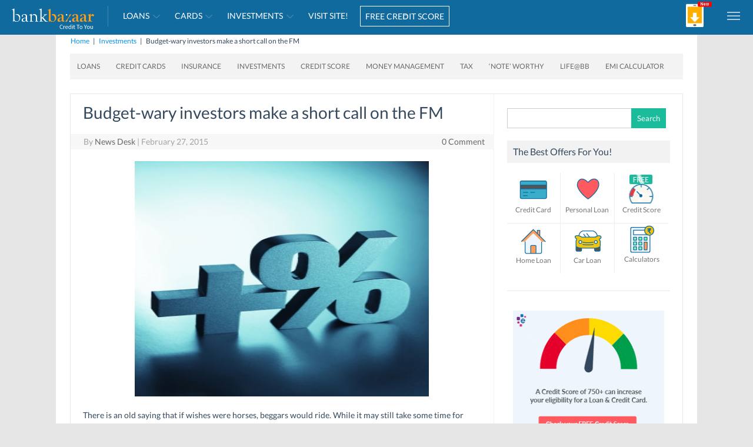

--- FILE ---
content_type: text/html; charset=UTF-8
request_url: https://blog.bankbazaar.com/budget-wary-investors-make-a-short-call-on-the-fm/
body_size: 32870
content:
<!DOCTYPE html>
<!--[if IE 7]>
<html class="ie ie7" lang="en-US">
<![endif]-->
<!--[if IE 8]>
<html class="ie ie8" lang="en-US">
<![endif]-->
<!--[if !(IE 7) | !(IE 8)  ]><!-->
<html lang="en-US">
<!--<![endif]-->
<head>
<meta charset="UTF-8">
<meta name="viewport" content="width=device-width, initial-scale=1">
<meta name="google-site-verification" content="Ol6zlcMnetvfqBktDBv-ArYF1Ptzvy_BS-TYkzp7qu4">
<meta name="author" content="BankBazaar.com">
<meta name="google-play-app" content="app-id=com.bankbazaar.app">
<meta name="theme-color" content="#116a9e">
<style>@font-face {  font-family: 'Lato';  font-style: normal;  font-weight: 400;  font-display: swap;  src: url(https://blog.bankbazaar.com/wp-content/themes/iconic-one/css/lato/S6uyw4BMUTPHjx4wXiWtFCc.woff2) format('woff2');  unicode-range: U+0000-00FF, U+0131, U+0152-0153, U+02BB-02BC, U+02C6, U+02DA, U+02DC, U+2000-206F, U+2074, U+20AC, U+2122, U+2191, U+2193, U+2212, U+2215, U+FEFF, U+FFFD;  }  @font-face { font-family: 'Lato'; font-style: normal; font-weight: 700;  font-display: swap;  src: url(https://blog.bankbazaar.com/wp-content/themes/iconic-one/css/lato/S6u9w4BMUTPHh6UVSwiPGQ3q5d0.woff2) format('woff2');  unicode-range: U+0000-00FF, U+0131, U+0152-0153, U+02BB-02BC, U+02C6, U+02DA, U+02DC, U+2000-206F, U+2074, U+20AC, U+2122, U+2191, U+2193, U+2212, U+2215, U+FEFF, U+FFFD;  }</style>
<link rel="shortcut icon" type="image/x-icon" href="https://blog.bankbazaar.com/wp-content/themes/iconic-one/img/favicon-bb.ico">
<link rel="apple-touch-icon" href="https://blog.bankbazaar.com/wp-content/themes/iconic-one/img/bb_app_logo.png">
<link rel="profile" href="http://gmpg.org/xfn/11">
<link rel="pingback" href="https://blog.bankbazaar.com/xmlrpc.php" />
<!--[if lt IE 9]>
<script src="https://blog.bankbazaar.com/wp-content/themes/iconic-one/js/html5.js" type="text/javascript"></script>
<![endif]-->
<meta name='robots' content='index, follow, max-image-preview:large, max-snippet:-1, max-video-preview:-1' />

	<!-- This site is optimized with the Yoast SEO plugin v21.8 - https://yoast.com/wordpress/plugins/seo/ -->
	<title>How Budget-Wary Investors Are Responding to FM&#039;s Plans</title>
	<meta name="description" content="Budget-wary investors are making cautious moves as the FM unveils plans. Find out how the latest budget impacts market strategies." />
	<link rel="canonical" href="https://blog.bankbazaar.com/budget-wary-investors-make-a-short-call-on-the-fm/" />
	<meta property="og:locale" content="en_US" />
	<meta property="og:type" content="article" />
	<meta property="og:title" content="How Budget-Wary Investors Are Responding to FM&#039;s Plans" />
	<meta property="og:description" content="Budget-wary investors are making cautious moves as the FM unveils plans. Find out how the latest budget impacts market strategies." />
	<meta property="og:url" content="https://blog.bankbazaar.com/budget-wary-investors-make-a-short-call-on-the-fm/" />
	<meta property="og:site_name" content="BankBazaar - The Definitive Word on Personal Finance" />
	<meta property="article:publisher" content="https://facebook.com/bankbazaar" />
	<meta property="article:published_time" content="2015-02-27T02:30:29+00:00" />
	<meta property="article:modified_time" content="2025-03-26T09:11:07+00:00" />
	<meta property="og:image" content="https://blog.bankbazaar.com/wp-content/uploads/2014/04/interest-rate-plus.jpg" />
	<meta name="author" content="News Desk" />
	<meta name="twitter:card" content="summary_large_image" />
	<meta name="twitter:creator" content="@bankbazaar" />
	<meta name="twitter:site" content="@bankbazaar" />
	<meta name="twitter:label1" content="Written by" />
	<meta name="twitter:data1" content="News Desk" />
	<meta name="twitter:label2" content="Est. reading time" />
	<meta name="twitter:data2" content="3 minutes" />
	<script type="application/ld+json" class="yoast-schema-graph">{"@context":"https://schema.org","@graph":[{"@type":"Article","@id":"https://blog.bankbazaar.com/budget-wary-investors-make-a-short-call-on-the-fm/#article","isPartOf":{"@id":"https://blog.bankbazaar.com/budget-wary-investors-make-a-short-call-on-the-fm/"},"author":{"name":"News Desk","@id":"https://blog.bankbazaar.com/#/schema/person/e686fb5a0c462c2f49e6287a35a00230"},"headline":"Budget-wary investors make a short call on the FM","datePublished":"2015-02-27T02:30:29+00:00","dateModified":"2025-03-26T09:11:07+00:00","mainEntityOfPage":{"@id":"https://blog.bankbazaar.com/budget-wary-investors-make-a-short-call-on-the-fm/"},"wordCount":589,"commentCount":0,"publisher":{"@id":"https://blog.bankbazaar.com/#organization"},"image":{"@id":"https://blog.bankbazaar.com/budget-wary-investors-make-a-short-call-on-the-fm/#primaryimage"},"thumbnailUrl":"https://blog.bankbazaar.com/wp-content/uploads/2014/04/interest-rate-plus.jpg","keywords":["capital gains","disinvestment","financial reforms","gold","mutual funds","real estate","stock","tax exemptions"],"articleSection":["Investments","Section 80 C","Tax","Union Budget","Union Budget 2015"],"inLanguage":"en-US","potentialAction":[{"@type":"CommentAction","name":"Comment","target":["https://blog.bankbazaar.com/budget-wary-investors-make-a-short-call-on-the-fm/#respond"]}]},{"@type":"WebPage","@id":"https://blog.bankbazaar.com/budget-wary-investors-make-a-short-call-on-the-fm/","url":"https://blog.bankbazaar.com/budget-wary-investors-make-a-short-call-on-the-fm/","name":"How Budget-Wary Investors Are Responding to FM's Plans","isPartOf":{"@id":"https://blog.bankbazaar.com/#website"},"primaryImageOfPage":{"@id":"https://blog.bankbazaar.com/budget-wary-investors-make-a-short-call-on-the-fm/#primaryimage"},"image":{"@id":"https://blog.bankbazaar.com/budget-wary-investors-make-a-short-call-on-the-fm/#primaryimage"},"thumbnailUrl":"https://blog.bankbazaar.com/wp-content/uploads/2014/04/interest-rate-plus.jpg","datePublished":"2015-02-27T02:30:29+00:00","dateModified":"2025-03-26T09:11:07+00:00","description":"Budget-wary investors are making cautious moves as the FM unveils plans. Find out how the latest budget impacts market strategies.","breadcrumb":{"@id":"https://blog.bankbazaar.com/budget-wary-investors-make-a-short-call-on-the-fm/#breadcrumb"},"inLanguage":"en-US","potentialAction":[{"@type":"ReadAction","target":["https://blog.bankbazaar.com/budget-wary-investors-make-a-short-call-on-the-fm/"]}]},{"@type":"ImageObject","inLanguage":"en-US","@id":"https://blog.bankbazaar.com/budget-wary-investors-make-a-short-call-on-the-fm/#primaryimage","url":"https://blog.bankbazaar.com/wp-content/uploads/2014/04/interest-rate-plus.jpg","contentUrl":"https://blog.bankbazaar.com/wp-content/uploads/2014/04/interest-rate-plus.jpg"},{"@type":"BreadcrumbList","@id":"https://blog.bankbazaar.com/budget-wary-investors-make-a-short-call-on-the-fm/#breadcrumb","itemListElement":[{"@type":"ListItem","position":1,"name":"Home","item":"https://blog.bankbazaar.com/"},{"@type":"ListItem","position":2,"name":"Budget-wary investors make a short call on the FM"}]},{"@type":"WebSite","@id":"https://blog.bankbazaar.com/#website","url":"https://blog.bankbazaar.com/","name":"BankBazaar - Personal Finance Blog","description":"Guide to Loans, Credit Cards, Insurance and Investments","publisher":{"@id":"https://blog.bankbazaar.com/#organization"},"potentialAction":[{"@type":"SearchAction","target":{"@type":"EntryPoint","urlTemplate":"https://blog.bankbazaar.com/?s={search_term_string}"},"query-input":"required name=search_term_string"}],"inLanguage":"en-US"},{"@type":"Organization","@id":"https://blog.bankbazaar.com/#organization","name":"BankBazaar","url":"https://blog.bankbazaar.com/","logo":{"@type":"ImageObject","inLanguage":"en-US","@id":"https://blog.bankbazaar.com/#/schema/logo/image/","url":"https://blog.bankbazaar.com/wp-content/uploads/2017/05/bankbazaar-logo-theme.png","contentUrl":"https://blog.bankbazaar.com/wp-content/uploads/2017/05/bankbazaar-logo-theme.png","width":180,"height":38,"caption":"BankBazaar"},"image":{"@id":"https://blog.bankbazaar.com/#/schema/logo/image/"},"sameAs":["https://facebook.com/bankbazaar","https://twitter.com/bankbazaar","https://instagram.com/bankbazaar/","https://www.linkedin.com/company-beta/417362/","https://in.pinterest.com/bankbazaar/","https://www.youtube.com/channel/UCKtawkxbLepdT1-ANmCyYrA"]},{"@type":"Person","@id":"https://blog.bankbazaar.com/#/schema/person/e686fb5a0c462c2f49e6287a35a00230","name":"News Desk","image":{"@type":"ImageObject","inLanguage":"en-US","@id":"https://blog.bankbazaar.com/#/schema/person/image/","url":"https://secure.gravatar.com/avatar/dee021d909220be66203c9b1e9bc43a3?s=96&d=mm&r=g","contentUrl":"https://secure.gravatar.com/avatar/dee021d909220be66203c9b1e9bc43a3?s=96&d=mm&r=g","caption":"News Desk"}}]}</script>
	<!-- / Yoast SEO plugin. -->


<link rel='dns-prefetch' href='//stats.wp.com' />
<link rel='dns-prefetch' href='//fonts.googleapis.com' />
<link rel='dns-prefetch' href='//v0.wordpress.com' />
<link rel="alternate" type="application/rss+xml" title="BankBazaar - The Definitive Word on Personal Finance &raquo; Feed" href="https://blog.bankbazaar.com/feed/" />
<link rel="alternate" type="application/rss+xml" title="BankBazaar - The Definitive Word on Personal Finance &raquo; Comments Feed" href="https://blog.bankbazaar.com/comments/feed/" />
<link rel="alternate" type="application/rss+xml" title="BankBazaar - The Definitive Word on Personal Finance &raquo; Budget-wary investors make a short call on the FM Comments Feed" href="https://blog.bankbazaar.com/budget-wary-investors-make-a-short-call-on-the-fm/feed/" />
<script type="text/javascript">
/* <![CDATA[ */
window._wpemojiSettings = {"baseUrl":"https:\/\/s.w.org\/images\/core\/emoji\/14.0.0\/72x72\/","ext":".png","svgUrl":"https:\/\/s.w.org\/images\/core\/emoji\/14.0.0\/svg\/","svgExt":".svg","source":{"concatemoji":"https:\/\/blog.bankbazaar.com\/wp-includes\/js\/wp-emoji-release.min.js?ver=6.4.2"}};
/*! This file is auto-generated */
!function(i,n){var o,s,e;function c(e){try{var t={supportTests:e,timestamp:(new Date).valueOf()};sessionStorage.setItem(o,JSON.stringify(t))}catch(e){}}function p(e,t,n){e.clearRect(0,0,e.canvas.width,e.canvas.height),e.fillText(t,0,0);var t=new Uint32Array(e.getImageData(0,0,e.canvas.width,e.canvas.height).data),r=(e.clearRect(0,0,e.canvas.width,e.canvas.height),e.fillText(n,0,0),new Uint32Array(e.getImageData(0,0,e.canvas.width,e.canvas.height).data));return t.every(function(e,t){return e===r[t]})}function u(e,t,n){switch(t){case"flag":return n(e,"\ud83c\udff3\ufe0f\u200d\u26a7\ufe0f","\ud83c\udff3\ufe0f\u200b\u26a7\ufe0f")?!1:!n(e,"\ud83c\uddfa\ud83c\uddf3","\ud83c\uddfa\u200b\ud83c\uddf3")&&!n(e,"\ud83c\udff4\udb40\udc67\udb40\udc62\udb40\udc65\udb40\udc6e\udb40\udc67\udb40\udc7f","\ud83c\udff4\u200b\udb40\udc67\u200b\udb40\udc62\u200b\udb40\udc65\u200b\udb40\udc6e\u200b\udb40\udc67\u200b\udb40\udc7f");case"emoji":return!n(e,"\ud83e\udef1\ud83c\udffb\u200d\ud83e\udef2\ud83c\udfff","\ud83e\udef1\ud83c\udffb\u200b\ud83e\udef2\ud83c\udfff")}return!1}function f(e,t,n){var r="undefined"!=typeof WorkerGlobalScope&&self instanceof WorkerGlobalScope?new OffscreenCanvas(300,150):i.createElement("canvas"),a=r.getContext("2d",{willReadFrequently:!0}),o=(a.textBaseline="top",a.font="600 32px Arial",{});return e.forEach(function(e){o[e]=t(a,e,n)}),o}function t(e){var t=i.createElement("script");t.src=e,t.defer=!0,i.head.appendChild(t)}"undefined"!=typeof Promise&&(o="wpEmojiSettingsSupports",s=["flag","emoji"],n.supports={everything:!0,everythingExceptFlag:!0},e=new Promise(function(e){i.addEventListener("DOMContentLoaded",e,{once:!0})}),new Promise(function(t){var n=function(){try{var e=JSON.parse(sessionStorage.getItem(o));if("object"==typeof e&&"number"==typeof e.timestamp&&(new Date).valueOf()<e.timestamp+604800&&"object"==typeof e.supportTests)return e.supportTests}catch(e){}return null}();if(!n){if("undefined"!=typeof Worker&&"undefined"!=typeof OffscreenCanvas&&"undefined"!=typeof URL&&URL.createObjectURL&&"undefined"!=typeof Blob)try{var e="postMessage("+f.toString()+"("+[JSON.stringify(s),u.toString(),p.toString()].join(",")+"));",r=new Blob([e],{type:"text/javascript"}),a=new Worker(URL.createObjectURL(r),{name:"wpTestEmojiSupports"});return void(a.onmessage=function(e){c(n=e.data),a.terminate(),t(n)})}catch(e){}c(n=f(s,u,p))}t(n)}).then(function(e){for(var t in e)n.supports[t]=e[t],n.supports.everything=n.supports.everything&&n.supports[t],"flag"!==t&&(n.supports.everythingExceptFlag=n.supports.everythingExceptFlag&&n.supports[t]);n.supports.everythingExceptFlag=n.supports.everythingExceptFlag&&!n.supports.flag,n.DOMReady=!1,n.readyCallback=function(){n.DOMReady=!0}}).then(function(){return e}).then(function(){var e;n.supports.everything||(n.readyCallback(),(e=n.source||{}).concatemoji?t(e.concatemoji):e.wpemoji&&e.twemoji&&(t(e.twemoji),t(e.wpemoji)))}))}((window,document),window._wpemojiSettings);
/* ]]> */
</script>
<style id='wp-emoji-styles-inline-css' type='text/css'>

	img.wp-smiley, img.emoji {
		display: inline !important;
		border: none !important;
		box-shadow: none !important;
		height: 1em !important;
		width: 1em !important;
		margin: 0 0.07em !important;
		vertical-align: -0.1em !important;
		background: none !important;
		padding: 0 !important;
	}
</style>
<link rel='stylesheet' id='wp-block-library-css' href='https://blog.bankbazaar.com/wp-includes/css/dist/block-library/style.min.css?ver=6.4.2' type='text/css' media='all' />
<style id='wp-block-library-inline-css' type='text/css'>
.has-text-align-justify{text-align:justify;}
</style>
<style id='auto-amazon-links-unit-style-inline-css' type='text/css'>
.aal-gutenberg-preview{max-height:400px;overflow:auto}

</style>
<link rel='stylesheet' id='mediaelement-css' href='https://blog.bankbazaar.com/wp-includes/js/mediaelement/mediaelementplayer-legacy.min.css?ver=4.2.17' type='text/css' media='all' />
<link rel='stylesheet' id='wp-mediaelement-css' href='https://blog.bankbazaar.com/wp-includes/js/mediaelement/wp-mediaelement.min.css?ver=6.4.2' type='text/css' media='all' />
<style id='classic-theme-styles-inline-css' type='text/css'>
/*! This file is auto-generated */
.wp-block-button__link{color:#fff;background-color:#32373c;border-radius:9999px;box-shadow:none;text-decoration:none;padding:calc(.667em + 2px) calc(1.333em + 2px);font-size:1.125em}.wp-block-file__button{background:#32373c;color:#fff;text-decoration:none}
</style>
<style id='global-styles-inline-css' type='text/css'>
body{--wp--preset--color--black: #000000;--wp--preset--color--cyan-bluish-gray: #abb8c3;--wp--preset--color--white: #ffffff;--wp--preset--color--pale-pink: #f78da7;--wp--preset--color--vivid-red: #cf2e2e;--wp--preset--color--luminous-vivid-orange: #ff6900;--wp--preset--color--luminous-vivid-amber: #fcb900;--wp--preset--color--light-green-cyan: #7bdcb5;--wp--preset--color--vivid-green-cyan: #00d084;--wp--preset--color--pale-cyan-blue: #8ed1fc;--wp--preset--color--vivid-cyan-blue: #0693e3;--wp--preset--color--vivid-purple: #9b51e0;--wp--preset--gradient--vivid-cyan-blue-to-vivid-purple: linear-gradient(135deg,rgba(6,147,227,1) 0%,rgb(155,81,224) 100%);--wp--preset--gradient--light-green-cyan-to-vivid-green-cyan: linear-gradient(135deg,rgb(122,220,180) 0%,rgb(0,208,130) 100%);--wp--preset--gradient--luminous-vivid-amber-to-luminous-vivid-orange: linear-gradient(135deg,rgba(252,185,0,1) 0%,rgba(255,105,0,1) 100%);--wp--preset--gradient--luminous-vivid-orange-to-vivid-red: linear-gradient(135deg,rgba(255,105,0,1) 0%,rgb(207,46,46) 100%);--wp--preset--gradient--very-light-gray-to-cyan-bluish-gray: linear-gradient(135deg,rgb(238,238,238) 0%,rgb(169,184,195) 100%);--wp--preset--gradient--cool-to-warm-spectrum: linear-gradient(135deg,rgb(74,234,220) 0%,rgb(151,120,209) 20%,rgb(207,42,186) 40%,rgb(238,44,130) 60%,rgb(251,105,98) 80%,rgb(254,248,76) 100%);--wp--preset--gradient--blush-light-purple: linear-gradient(135deg,rgb(255,206,236) 0%,rgb(152,150,240) 100%);--wp--preset--gradient--blush-bordeaux: linear-gradient(135deg,rgb(254,205,165) 0%,rgb(254,45,45) 50%,rgb(107,0,62) 100%);--wp--preset--gradient--luminous-dusk: linear-gradient(135deg,rgb(255,203,112) 0%,rgb(199,81,192) 50%,rgb(65,88,208) 100%);--wp--preset--gradient--pale-ocean: linear-gradient(135deg,rgb(255,245,203) 0%,rgb(182,227,212) 50%,rgb(51,167,181) 100%);--wp--preset--gradient--electric-grass: linear-gradient(135deg,rgb(202,248,128) 0%,rgb(113,206,126) 100%);--wp--preset--gradient--midnight: linear-gradient(135deg,rgb(2,3,129) 0%,rgb(40,116,252) 100%);--wp--preset--font-size--small: 13px;--wp--preset--font-size--medium: 20px;--wp--preset--font-size--large: 36px;--wp--preset--font-size--x-large: 42px;--wp--preset--spacing--20: 0.44rem;--wp--preset--spacing--30: 0.67rem;--wp--preset--spacing--40: 1rem;--wp--preset--spacing--50: 1.5rem;--wp--preset--spacing--60: 2.25rem;--wp--preset--spacing--70: 3.38rem;--wp--preset--spacing--80: 5.06rem;--wp--preset--shadow--natural: 6px 6px 9px rgba(0, 0, 0, 0.2);--wp--preset--shadow--deep: 12px 12px 50px rgba(0, 0, 0, 0.4);--wp--preset--shadow--sharp: 6px 6px 0px rgba(0, 0, 0, 0.2);--wp--preset--shadow--outlined: 6px 6px 0px -3px rgba(255, 255, 255, 1), 6px 6px rgba(0, 0, 0, 1);--wp--preset--shadow--crisp: 6px 6px 0px rgba(0, 0, 0, 1);}:where(.is-layout-flex){gap: 0.5em;}:where(.is-layout-grid){gap: 0.5em;}body .is-layout-flow > .alignleft{float: left;margin-inline-start: 0;margin-inline-end: 2em;}body .is-layout-flow > .alignright{float: right;margin-inline-start: 2em;margin-inline-end: 0;}body .is-layout-flow > .aligncenter{margin-left: auto !important;margin-right: auto !important;}body .is-layout-constrained > .alignleft{float: left;margin-inline-start: 0;margin-inline-end: 2em;}body .is-layout-constrained > .alignright{float: right;margin-inline-start: 2em;margin-inline-end: 0;}body .is-layout-constrained > .aligncenter{margin-left: auto !important;margin-right: auto !important;}body .is-layout-constrained > :where(:not(.alignleft):not(.alignright):not(.alignfull)){max-width: var(--wp--style--global--content-size);margin-left: auto !important;margin-right: auto !important;}body .is-layout-constrained > .alignwide{max-width: var(--wp--style--global--wide-size);}body .is-layout-flex{display: flex;}body .is-layout-flex{flex-wrap: wrap;align-items: center;}body .is-layout-flex > *{margin: 0;}body .is-layout-grid{display: grid;}body .is-layout-grid > *{margin: 0;}:where(.wp-block-columns.is-layout-flex){gap: 2em;}:where(.wp-block-columns.is-layout-grid){gap: 2em;}:where(.wp-block-post-template.is-layout-flex){gap: 1.25em;}:where(.wp-block-post-template.is-layout-grid){gap: 1.25em;}.has-black-color{color: var(--wp--preset--color--black) !important;}.has-cyan-bluish-gray-color{color: var(--wp--preset--color--cyan-bluish-gray) !important;}.has-white-color{color: var(--wp--preset--color--white) !important;}.has-pale-pink-color{color: var(--wp--preset--color--pale-pink) !important;}.has-vivid-red-color{color: var(--wp--preset--color--vivid-red) !important;}.has-luminous-vivid-orange-color{color: var(--wp--preset--color--luminous-vivid-orange) !important;}.has-luminous-vivid-amber-color{color: var(--wp--preset--color--luminous-vivid-amber) !important;}.has-light-green-cyan-color{color: var(--wp--preset--color--light-green-cyan) !important;}.has-vivid-green-cyan-color{color: var(--wp--preset--color--vivid-green-cyan) !important;}.has-pale-cyan-blue-color{color: var(--wp--preset--color--pale-cyan-blue) !important;}.has-vivid-cyan-blue-color{color: var(--wp--preset--color--vivid-cyan-blue) !important;}.has-vivid-purple-color{color: var(--wp--preset--color--vivid-purple) !important;}.has-black-background-color{background-color: var(--wp--preset--color--black) !important;}.has-cyan-bluish-gray-background-color{background-color: var(--wp--preset--color--cyan-bluish-gray) !important;}.has-white-background-color{background-color: var(--wp--preset--color--white) !important;}.has-pale-pink-background-color{background-color: var(--wp--preset--color--pale-pink) !important;}.has-vivid-red-background-color{background-color: var(--wp--preset--color--vivid-red) !important;}.has-luminous-vivid-orange-background-color{background-color: var(--wp--preset--color--luminous-vivid-orange) !important;}.has-luminous-vivid-amber-background-color{background-color: var(--wp--preset--color--luminous-vivid-amber) !important;}.has-light-green-cyan-background-color{background-color: var(--wp--preset--color--light-green-cyan) !important;}.has-vivid-green-cyan-background-color{background-color: var(--wp--preset--color--vivid-green-cyan) !important;}.has-pale-cyan-blue-background-color{background-color: var(--wp--preset--color--pale-cyan-blue) !important;}.has-vivid-cyan-blue-background-color{background-color: var(--wp--preset--color--vivid-cyan-blue) !important;}.has-vivid-purple-background-color{background-color: var(--wp--preset--color--vivid-purple) !important;}.has-black-border-color{border-color: var(--wp--preset--color--black) !important;}.has-cyan-bluish-gray-border-color{border-color: var(--wp--preset--color--cyan-bluish-gray) !important;}.has-white-border-color{border-color: var(--wp--preset--color--white) !important;}.has-pale-pink-border-color{border-color: var(--wp--preset--color--pale-pink) !important;}.has-vivid-red-border-color{border-color: var(--wp--preset--color--vivid-red) !important;}.has-luminous-vivid-orange-border-color{border-color: var(--wp--preset--color--luminous-vivid-orange) !important;}.has-luminous-vivid-amber-border-color{border-color: var(--wp--preset--color--luminous-vivid-amber) !important;}.has-light-green-cyan-border-color{border-color: var(--wp--preset--color--light-green-cyan) !important;}.has-vivid-green-cyan-border-color{border-color: var(--wp--preset--color--vivid-green-cyan) !important;}.has-pale-cyan-blue-border-color{border-color: var(--wp--preset--color--pale-cyan-blue) !important;}.has-vivid-cyan-blue-border-color{border-color: var(--wp--preset--color--vivid-cyan-blue) !important;}.has-vivid-purple-border-color{border-color: var(--wp--preset--color--vivid-purple) !important;}.has-vivid-cyan-blue-to-vivid-purple-gradient-background{background: var(--wp--preset--gradient--vivid-cyan-blue-to-vivid-purple) !important;}.has-light-green-cyan-to-vivid-green-cyan-gradient-background{background: var(--wp--preset--gradient--light-green-cyan-to-vivid-green-cyan) !important;}.has-luminous-vivid-amber-to-luminous-vivid-orange-gradient-background{background: var(--wp--preset--gradient--luminous-vivid-amber-to-luminous-vivid-orange) !important;}.has-luminous-vivid-orange-to-vivid-red-gradient-background{background: var(--wp--preset--gradient--luminous-vivid-orange-to-vivid-red) !important;}.has-very-light-gray-to-cyan-bluish-gray-gradient-background{background: var(--wp--preset--gradient--very-light-gray-to-cyan-bluish-gray) !important;}.has-cool-to-warm-spectrum-gradient-background{background: var(--wp--preset--gradient--cool-to-warm-spectrum) !important;}.has-blush-light-purple-gradient-background{background: var(--wp--preset--gradient--blush-light-purple) !important;}.has-blush-bordeaux-gradient-background{background: var(--wp--preset--gradient--blush-bordeaux) !important;}.has-luminous-dusk-gradient-background{background: var(--wp--preset--gradient--luminous-dusk) !important;}.has-pale-ocean-gradient-background{background: var(--wp--preset--gradient--pale-ocean) !important;}.has-electric-grass-gradient-background{background: var(--wp--preset--gradient--electric-grass) !important;}.has-midnight-gradient-background{background: var(--wp--preset--gradient--midnight) !important;}.has-small-font-size{font-size: var(--wp--preset--font-size--small) !important;}.has-medium-font-size{font-size: var(--wp--preset--font-size--medium) !important;}.has-large-font-size{font-size: var(--wp--preset--font-size--large) !important;}.has-x-large-font-size{font-size: var(--wp--preset--font-size--x-large) !important;}
.wp-block-navigation a:where(:not(.wp-element-button)){color: inherit;}
:where(.wp-block-post-template.is-layout-flex){gap: 1.25em;}:where(.wp-block-post-template.is-layout-grid){gap: 1.25em;}
:where(.wp-block-columns.is-layout-flex){gap: 2em;}:where(.wp-block-columns.is-layout-grid){gap: 2em;}
.wp-block-pullquote{font-size: 1.5em;line-height: 1.6;}
</style>
<link rel='stylesheet' id='amazon-auto-links-_common-css' href='https://blog.bankbazaar.com/wp-content/plugins/amazon-auto-links/template/_common/style.min.css?ver=5.3.9' type='text/css' media='all' />
<link rel='stylesheet' id='amazon-auto-links-list-css' href='https://blog.bankbazaar.com/wp-content/plugins/amazon-auto-links/template/list/style.min.css?ver=1.4.1' type='text/css' media='all' />
<link rel='stylesheet' id='amazon-auto-links-image-css' href='https://blog.bankbazaar.com/wp-content/plugins/amazon-auto-links/template/image/style.min.css?ver=1.0.0' type='text/css' media='all' />
<link rel='stylesheet' id='amazon-auto-links-column-css' href='https://blog.bankbazaar.com/wp-content/plugins/amazon-auto-links-pro/template/column/style.min.css?ver=1.7.1' type='text/css' media='all' />
<link rel='stylesheet' id='amazon-auto-links-carousel-css' href='https://blog.bankbazaar.com/wp-content/plugins/amazon-auto-links-pro/template/carousel/style.min.css?ver=1.5.0' type='text/css' media='all' />
<link rel='stylesheet' id='amazon-auto-links-category-css' href='https://blog.bankbazaar.com/wp-content/plugins/amazon-auto-links/template/category/style.min.css?ver=1.3.1' type='text/css' media='all' />
<link rel='stylesheet' id='amazon-auto-links-debug-css' href='https://blog.bankbazaar.com/wp-content/plugins/amazon-auto-links/template/debug/style.min.css?ver=1.2.0' type='text/css' media='all' />
<link rel='stylesheet' id='amazon-auto-links-search-css' href='https://blog.bankbazaar.com/wp-content/plugins/amazon-auto-links/template/search/style.min.css?ver=1.3.0' type='text/css' media='all' />
<link rel='stylesheet' id='amazon-auto-links-text-css' href='https://blog.bankbazaar.com/wp-content/plugins/amazon-auto-links/template/text/style.min.css?ver=1.0.1' type='text/css' media='all' />
<style id='dominant-color-styles-inline-css' type='text/css'>
img[data-dominant-color]:not(.has-transparency) { background-color: var(--dominant-color); }
</style>
<link crossorigin="anonymous" rel='stylesheet' id='themonic-fonts-css' href='https://fonts.googleapis.com/css?family=Ubuntu%3A400%2C700&#038;subset=latin%2Clatin-ext' type='text/css' media='all' />
<link rel='stylesheet' id='themonic-style-css' href='https://blog.bankbazaar.com/wp-content/themes/iconic-one/style.css?ver=2.4' type='text/css' media='all' />
<link rel='stylesheet' id='custom-style-css' href='https://blog.bankbazaar.com/wp-content/themes/iconic-one/custom.css?ver=6.4.2' type='text/css' media='all' />
<!--[if lt IE 9]>
<link rel='stylesheet' id='themonic-ie-css' href='https://blog.bankbazaar.com/wp-content/themes/iconic-one/css/ie.css?ver=20130305' type='text/css' media='all' />
<![endif]-->
<link rel='stylesheet' id='dashicons-css' href='https://blog.bankbazaar.com/wp-includes/css/dashicons.min.css?ver=6.4.2' type='text/css' media='all' />
<link rel='stylesheet' id='wp-pointer-css' href='https://blog.bankbazaar.com/wp-includes/css/wp-pointer.min.css?ver=6.4.2' type='text/css' media='all' />
<link rel='stylesheet' id='slick-style-css' href='https://blog.bankbazaar.com/wp-content/plugins/amazon-auto-links-pro/template/carousel/slick/slick.css?ver=6.4.2' type='text/css' media='all' />
<link rel='stylesheet' id='slick-theme-css' href='https://blog.bankbazaar.com/wp-content/plugins/amazon-auto-links-pro/template/carousel/slick/slick-theme.css?ver=6.4.2' type='text/css' media='all' />
<link rel='stylesheet' id='social-logos-css' href='https://blog.bankbazaar.com/wp-content/plugins/jetpack/_inc/social-logos/social-logos.min.css?ver=13.0' type='text/css' media='all' />
<link rel='stylesheet' id='jetpack_css-css' href='https://blog.bankbazaar.com/wp-content/plugins/jetpack/css/jetpack.css?ver=13.0' type='text/css' media='all' />
<script type="text/javascript" src="https://blog.bankbazaar.com/wp-content/plugins/stop-user-enumeration/frontend/js/frontend.js?ver=1.4.9" id="stop-user-enumeration-js"></script>
<script type="text/javascript" src="https://blog.bankbazaar.com/wp-includes/js/jquery/jquery.min.js?ver=3.7.1" id="jquery-core-js"></script>
<script type="text/javascript" src="https://blog.bankbazaar.com/wp-includes/js/jquery/jquery-migrate.min.js?ver=3.4.1" id="jquery-migrate-js"></script>
<script type="text/javascript" src="https://blog.bankbazaar.com/wp-content/themes/iconic-one/js/menu.js?1_2&amp;ver=6.4.2" id="parent-theme-script-js"></script>
<link rel="EditURI" type="application/rsd+xml" title="RSD" href="https://blog.bankbazaar.com/xmlrpc.php?rsd" />

<link rel='shortlink' href='https://wp.me/p4XLGR-fQB' />
<link rel="alternate" type="application/json+oembed" href="https://blog.bankbazaar.com/wp-json/oembed/1.0/embed?url=https%3A%2F%2Fblog.bankbazaar.com%2Fbudget-wary-investors-make-a-short-call-on-the-fm%2F" />
<link rel="alternate" type="text/xml+oembed" href="https://blog.bankbazaar.com/wp-json/oembed/1.0/embed?url=https%3A%2F%2Fblog.bankbazaar.com%2Fbudget-wary-investors-make-a-short-call-on-the-fm%2F&#038;format=xml" />
<meta name="generator" content="Performance Lab 2.8.0; modules: images/webp-uploads, images/webp-support, images/dominant-color-images">
	<style>img#wpstats{display:none}</style>
		<style type='text/css' id='amazon-auto-links-button-css' data-version='5.3.9'>.amazon-auto-links-button.amazon-auto-links-button-default { background-image: -webkit-linear-gradient(top, #4997e5, #3f89ba);background-image: -moz-linear-gradient(top, #4997e5, #3f89ba);background-image: -ms-linear-gradient(top, #4997e5, #3f89ba);background-image: -o-linear-gradient(top, #4997e5, #3f89ba);background-image: linear-gradient(to bottom, #4997e5, #3f89ba);-webkit-border-radius: 4px;-moz-border-radius: 4px;border-radius: 4px;margin-left: auto;margin-right: auto;text-align: center;white-space: nowrap;color: #ffffff;font-size: 13px;text-shadow: 0 0 transparent;width: 100px;padding: 7px 8px 8px 8px;background: #3498db;border: solid #6891a5 1px;text-decoration: none;}.amazon-auto-links-button.amazon-auto-links-button-default:hover {background: #3cb0fd;background-image: -webkit-linear-gradient(top, #3cb0fd, #3498db);background-image: -moz-linear-gradient(top, #3cb0fd, #3498db);background-image: -ms-linear-gradient(top, #3cb0fd, #3498db);background-image: -o-linear-gradient(top, #3cb0fd, #3498db);background-image: linear-gradient(to bottom, #3cb0fd, #3498db);text-decoration: none;}.amazon-auto-links-button.amazon-auto-links-button-default > a {color: inherit; border-bottom: none;text-decoration: none; }.amazon-auto-links-button.amazon-auto-links-button-default > a:hover {color: inherit;}.amazon-auto-links-button > a, .amazon-auto-links-button > a:hover {-webkit-box-shadow: none;box-shadow: none;color: inherit;}div.amazon-auto-links-button {line-height: 1.3; }button.amazon-auto-links-button {white-space: nowrap;}.amazon-auto-links-button-link {text-decoration: none;}.amazon-auto-links-button-117940 { display: block; margin-right: auto; margin-left: auto; position: relative; width: 148px; height: 79px; transform: scale(0.98); } .amazon-auto-links-button-117940:hover { transform: scale(1.0); } .amazon-auto-links-button-117940 > img { height: unset; max-width: 100%; max-height: 100%; margin-right: auto; margin-left: auto; display: block; position: absolute; top: 50%; left: 50%; -ms-transform: translate(-50%, -50%); transform: translate(-50%, -50%); } .amazon-auto-links-button-117940 > img:hover { filter: alpha(opacity=70); opacity: 0.7; }.amazon-auto-links-button-117939 { display: block; margin-right: auto; margin-left: auto; position: relative; width: 176px; height: 28px; } .amazon-auto-links-button-117939 > img { height: unset; max-width: 100%; max-height: 100%; margin-right: auto; margin-left: auto; display: block; position: absolute; top: 50%; left: 50%; -ms-transform: translate(-50%, -50%); transform: translate(-50%, -50%); }.amazon-auto-links-button-117938 {margin-right: auto;margin-left: auto;white-space: nowrap;text-align: center;display: inline-flex;justify-content: space-around;font-size: 13px;color: #000000;font-weight: 500;padding: 3px;border-radius: 4px;border-color: #c89411 #b0820f #99710d;border-width: 1px;background-color: #f8e3ad;background-image: -webkit-linear-gradient(top,#f8e3ad,#eeba37);background-image: -moz-linear-gradient(top,#f8e3ad,#eeba37);background-image: -o-linear-gradient(top,#f8e3ad,#eeba37);background-image: linear-gradient(to bottom,#f8e3ad,#eeba37);transform: scale(0.98);border-style: solid;}.amazon-auto-links-button-117938 * {box-sizing: border-box;}.amazon-auto-links-button-117938 .button-icon {margin-right: auto;margin-left: auto;display: none;height: auto;border: solid 0;}.amazon-auto-links-button-117938 .button-icon > i {display: inline-block;width: 100%;height: 100%;}.amazon-auto-links-button-117938 .button-icon-left {display: inline-flex;background-color: #2d2d2d;border-width: 1px;border-color: #0a0a0a;border-radius: 2px;margin: 0px;padding-top: 2px;padding-right: 2px;padding-bottom: 3px;padding-left: 2px;min-width: 25px;min-height: 25px;}.amazon-auto-links-button-117938 .button-icon-left > i {background-color: #ffffff;background-size: contain;background-position: center;background-repeat: no-repeat;-webkit-mask-image: url('https://blog.bankbazaar.com/wp-content/plugins/amazon-auto-links/include/core/component/button/asset/image/icon/cart.svg');mask-image: url('https://blog.bankbazaar.com/wp-content/plugins/amazon-auto-links/include/core/component/button/asset/image/icon/cart.svg');-webkit-mask-position: center center;mask-position: center center;-webkit-mask-repeat: no-repeat;mask-repeat: no-repeat;}.amazon-auto-links-button-117938 .button-label {margin-top: 0px;margin-right: 32px;margin-bottom: 0px;margin-left: 32px;}.amazon-auto-links-button-117938 > * {align-items: center;display: inline-flex;vertical-align: middle;}.amazon-auto-links-button-117938:hover {transform: scale(1.0);;filter: alpha(opacity=70);opacity: 0.7;}.amazon-auto-links-button-117936 { margin-right: auto; margin-left: auto; white-space: nowrap; text-align: center; display: inline-flex; justify-content: space-around; font-size: 13px; color: #ffffff; font-weight: 400; padding-top: 8px; padding-right: 16px; padding-bottom: 8px; padding-left: 16px; border-radius: 0px; border-color: #1f628d; border-width: 1px; background-color: #0a0101; transform: scale(0.98); border-style: none; background-solid: solid; } .amazon-auto-links-button-117936 * { box-sizing: border-box; } .amazon-auto-links-button-117936 .button-icon { margin-right: auto; margin-left: auto; display: none; height: auto; border: solid 0; } .amazon-auto-links-button-117936 .button-icon > i { display: inline-block; width: 100%; height: 100%; } .amazon-auto-links-button-117936 .button-icon-left { display: inline-flex; background-color: transparent; border-color: transparent; padding: 0px; margin: 0px; min-height: 17px; min-width: 17px; padding-top: 0px; padding-right: 0px; padding-bottom: 0px; padding-left: 0px; } .amazon-auto-links-button-117936 .button-icon-left > i { background-color: #ffffff; background-size: contain; background-position: center; background-repeat: no-repeat; -webkit-mask-image: url('https://blog.bankbazaar.com/wp-content/plugins/amazon-auto-links/include/core/component/button/asset/image/icon/cart.svg'); mask-image: url('https://blog.bankbazaar.com/wp-content/plugins/amazon-auto-links/include/core/component/button/asset/image/icon/cart.svg'); -webkit-mask-position: center center; mask-position: center center; -webkit-mask-repeat: no-repeat; mask-repeat: no-repeat; } .amazon-auto-links-button-117936 .button-icon-right { display: inline-flex; background-color: #ffffff; border-color: transparent; margin: 0px; min-height: 17px; min-width: 17px; border-radius: 10px; padding-top: 0px; padding-right: 0px; padding-bottom: 0px; padding-left: 2px; } .amazon-auto-links-button-117936 .button-icon-right > i { background-color: #000000; background-size: contain; background-position: center; background-repeat: no-repeat; -webkit-mask-image: url('https://blog.bankbazaar.com/wp-content/plugins/amazon-auto-links/include/core/component/button/asset/image/icon/controls-play.svg'); mask-image: url('https://blog.bankbazaar.com/wp-content/plugins/amazon-auto-links/include/core/component/button/asset/image/icon/controls-play.svg'); -webkit-mask-position: center center; mask-position: center center; -webkit-mask-repeat: no-repeat; mask-repeat: no-repeat; } .amazon-auto-links-button-117936 .button-label { margin-top: 0px; margin-right: 16px; margin-bottom: 0px; margin-left: 16px; } .amazon-auto-links-button-117936 > * { align-items: center; display: inline-flex; vertical-align: middle; } .amazon-auto-links-button-117936:hover { transform: scale(1.0); filter: alpha(opacity=70); opacity: 0.7; }.amazon-auto-links-button-117937 { margin-right: auto; margin-left: auto; white-space: nowrap; text-align: center; display: inline-flex; justify-content: space-around; font-size: 13px; color: #000000; font-weight: 500; padding-top: 8px; padding-right: 16px; padding-bottom: 8px; padding-left: 16px; border-radius: 19px; border-color: #e8b500; border-width: 1px; background-color: #ffd814; transform: scale(0.98); border-style: solid; background-solid: solid; } .amazon-auto-links-button-117937 * { box-sizing: border-box; } .amazon-auto-links-button-117937 .button-icon { margin-right: auto; margin-left: auto; display: none; height: auto; border: solid 0; } .amazon-auto-links-button-117937 .button-icon > i { display: inline-block; width: 100%; height: 100%; } .amazon-auto-links-button-117937 .button-label { margin-top: 0px; margin-right: 32px; margin-bottom: 0px; margin-left: 32px; } .amazon-auto-links-button-117937 > * { align-items: center; display: inline-flex; vertical-align: middle; } .amazon-auto-links-button-117937:hover { transform: scale(1.0); filter: alpha(opacity=70); opacity: 0.7; }.amazon-auto-links-button-117935 { margin-right: auto; margin-left: auto; white-space: nowrap; text-align: center; display: inline-flex; justify-content: space-around; font-size: 13px; color: #ffffff; font-weight: 400; padding-top: 8px; padding-right: 16px; padding-bottom: 8px; padding-left: 16px; border-radius: 4px; border-color: #1f628d; border-width: 1px; background-color: #4997e5; transform: scale(0.98); border-style: none; background-solid: solid; } .amazon-auto-links-button-117935 * { box-sizing: border-box; } .amazon-auto-links-button-117935 .button-icon { margin-right: auto; margin-left: auto; display: none; height: auto; border: solid 0; } .amazon-auto-links-button-117935 .button-icon > i { display: inline-block; width: 100%; height: 100%; } .amazon-auto-links-button-117935 .button-icon-left { display: inline-flex; background-color: transparent; border-color: transparent; padding: 0px; margin: 0px; min-height: 17px; min-width: 17px; padding-top: 0px; padding-right: 0px; padding-bottom: 0px; padding-left: 0px; } .amazon-auto-links-button-117935 .button-icon-left > i { background-color: #ffffff; background-size: contain; background-position: center; background-repeat: no-repeat; -webkit-mask-image: url('https://blog.bankbazaar.com/wp-content/plugins/amazon-auto-links/include/core/component/button/asset/image/icon/cart.svg'); mask-image: url('https://blog.bankbazaar.com/wp-content/plugins/amazon-auto-links/include/core/component/button/asset/image/icon/cart.svg'); -webkit-mask-position: center center; mask-position: center center; -webkit-mask-repeat: no-repeat; mask-repeat: no-repeat; } .amazon-auto-links-button-117935 .button-label { margin-top: 0px; margin-right: 8px; margin-bottom: 0px; margin-left: 8px; } .amazon-auto-links-button-117935 > * { align-items: center; display: inline-flex; vertical-align: middle; } .amazon-auto-links-button-117935:hover { transform: scale(1.0); filter: alpha(opacity=70); opacity: 0.7; }</style><!-- There is no amphtml version available for this URL. --><link rel="icon" href="https://blog.bankbazaar.com/wp-content/uploads/2022/06/bankbazaar-icons-144x140.png" sizes="32x32" />
<link rel="icon" href="https://blog.bankbazaar.com/wp-content/uploads/2022/06/bankbazaar-icons.png" sizes="192x192" />
<link rel="apple-touch-icon" href="https://blog.bankbazaar.com/wp-content/uploads/2022/06/bankbazaar-icons.png" />
<meta name="msapplication-TileImage" content="https://blog.bankbazaar.com/wp-content/uploads/2022/06/bankbazaar-icons.png" />
		<style type="text/css" id="wp-custom-css">
			/*
Welcome to Custom CSS!

To learn how this works, see http://wp.me/PEmnE-Bt
*/
html {
  scroll-behavior: smooth;
}

.widget_top-posts .widgets-list-layout li{margin-left: 5px;}
.share-icon {text-rendering: auto;}
.sd-content ul li.share-jetpack-whatsapp{display:none;}
.post-101517 .cs-cta,.page-id-114870 .cs-cta, .page-id-114870 .breadcrumbs,.page-id-114988 .cs-cta, .page-id-114988 .breadcrumbs,.page-id-114716 .breadcrumbs{display:none;}
.products-offers a {
	vertical-align: top;
}
.entry-content table,.entry-content table th{font-size:14px;line-height: 1.2; color:#333}
.archive-header .archive-meta, .pp-menu {
	display: none;
}

.entry-content td {
	border: solid #ededed;
	border-width: 1px 1px 0;
}

/*saving tips post*/
.savings-people-name {
	display: block;
	border-bottom: 2px solid #ccc;
	padding-right: 20px;
	margin-bottom: 15px;
}

.savings-content {
	overflow: hidden;
	clear: both;
}

.savings-content img {
	width: 150px;
	height: 150px;
}

.savings-content .left-align {
	float: left;
	margin-right: 20px;
}

.savings-content .right-align {
	float: right;
	margin-left: 20px;
}

.savings-content .saving-content-text {
	width: 74%;
	display: inline-block;
}

.savings-content p {
	float: left;
}
.themonic-nav li ul li a {
    line-height: 1.7;
}
/*smoking zone post*/
.smoking-zone,.fathers-day {
	padding: 10px 15px;
	box-shadow: 0 0 8px #ccc;
	margin-bottom: 25px;
}

.smoking-zone li {
	list-style: disc inside;
	width: 50%;
	margin: 0 0 5px;
	float: left;
}

.smoking-zone p {
	text-align: center;
	margin-bottom: 5px;
}

.fathers-day p {
	text-align: justify;
	margin-bottom: 5px;
}

.fathers-day p:first-child {
	text-align: left;
}

.smoking-zone img,.fathers-day img {
	margin-top: 15px;
}

.text-blue {
	color: #116a9e;
	margin-bottom: 8px !important;
	line-height: normal !important;
}

.text-blue strong {
	font-weight: 600;
}

.sd-social-icon .sd-content ul li[class*='share-custom-stumbleupon'] a.sd-button {
	background-color: #EA4B24;
}

.postid-73581 .yuzo_related_post {
	display: none;
}

.download-app {
	margin-top: 5px;
}

.download-app a {
	font-size: 12px;
}

.entry-content .cda-button {
	background-color: #1abc9c;
	border-radius: 4px;
	color: #fff;
	display: inline-block;
	font-size: 18px;
	margin: 10px 0 0;
	padding: 6px 40px;
	text-decoration: none;
	font-weight: normal;
}

.entry-content .cda-button:hover {
	-moz-box-shadow: inset 0 1px 0 1px #13a084;
	-webkit-box-shadow: inset 0 1px 0 1px #13a084;
	box-shadow: inset 0 1px 0 1px #13a084;
	text-decoration: none;
}

.download-app a {
	font-size: 14px;
}

.middle-cta-btn {
	margin-bottom: 15px;
}

.entry-content p.no-margin {
	margin-top: -30px;
}
.share-jetpack-whatsapp{display: none;}
.nav-previous span,.nav-next span{display:none;}
.category-sticky{border:0 none;}
@media screen and (min-width: 768px) {
.themonic-nav li.menu-item-57268 ul li a{width:170px;}
	.site-content{padding: 15px 2% 0 1%;}
}
@media screen and (max-width: 768px) {
	body .site{padding:10px !important;}
	.themonic-nav{min-height: 58px;}
	.sd-content li a {
		margin-left: 5px;
		margin-right: 5px;
	}
.share-jetpack-whatsapp{display: inline-block;}
.jp-sharing-input-touch .sd-content ul li {
    padding-left: 5px;
}
	.widget-area .textwidget .bb-widget li {border: 1px #eee solid !important;}
}

@media screen and (max-width: 440px) {
	.sd-content li a {
		margin: 3px;
	}
.entry-content .slideshow_container {margin-bottom:30px;}
}

@media screen and (max-width: 320px) {
	.sd-content li a {
		margin: 0;
	}
}

.SlideshowWidget .slideshow_container_style-light .slideshow_pagination {
	bottom: 0 !important;
}

.slideshow_container .slideshow_view .slideshow_slide.slideshow_slide_image .slideshow_description_box {
	line-height: normal;
}

.entry-content .slideshow_container_style-light .slideshow_transparent {
	filter: alpha(opacity = 100);
	opacity: 1;
}

.entry-content .slideshow_container_style-light .slideshow_description_box {
	background: #1698D8;
}

@media screen and (min-width: 781px) {
	.entry-content .slideshow_container_style-light,
						.entry-content .slideshow_content,
						.entry-content .slideshow_view,
						.entry-content .slideshow_slide {
		height: 336px !important;
	}
	
	.entry-content .slideshow_slide img {
		height: 280px !important;
	}
	
	.entry-content .slideshow_container .slideshow_view .slideshow_slide.slideshow_slide_image .slideshow_description_box {
		bottom: auto !important;
		top: 282px;
		min-height: 50px;
	}
}
.widget-area #s {width: 76.9999%;}
#searchsubmit{background:#1abc9c}
.site-content article {
	hyphens: initial;
}
.widget_top-posts .widgets-list-layout-links{line-height: normal;}
.widget_top-posts .widgets-list-layout li{margin-bottom:5px;}
.widget_top-posts .widgets-list-layout img{margin-bottom:0;padding-bottom:5px;}
.widget-area .widget_recent_entries li{line-height:1.24;}
.page-id-81563 #site-navigation{display:none;}
.page-id-81563 .entry-header h1{
    font-size: 28px;
    margin: 0 auto 20px;
    text-align: center;
    color: #1F77A8;
    text-transform: uppercase;
}
.post-81563 h1.entry-title{display:none;}
@media screen and (max-width: 768px) {
	.themonic-nav li a {padding: 0 10px;}
.slideshow_container_style-light .slideshow_pagination {
    bottom: -10px !important;
}
.slideshow_container_style-light .slideshow_pagination ul li{margin:0 8px !important;}
.entry-content .cda-button{margin: 40px 0 0;}
.sd-content ul li.share-jetpack-whatsapp{display:inline-block;}
}
/*Product widget*/
.bb-widget ul {margin: 0;} 
.widget-area .textwidget .bb-widget li {width:33%;float: left;max-height: 87px;font-size:12px;list-style: none;overflow: hidden;margin: 0;line-height: normal;border: 1px solid #eee;border-bottom: 0 none;padding: 0;}
.bb-widget li:hover {background: #eee;} 
.bb-widget a {width: 100%;display: inline-block;background-repeat: no-repeat;background-position: 0 100px;min-height: 85px;padding: 55px 5px 0px;color: #444;}
.bb-widget a{background-image:url(/wp-content/uploads/2018/06/bb-product-widget-v2.png);} 
.bb-widget .bbicons-cs {background-position: center 2px;background-image: url(/wp-content/uploads/2018/08/ct-icon-animation-desktop-v1.gif);}
.bb-widget .bbicons-cc{background-position: center -637px;}
.bb-widget .bbicons-pl{background-position: center -977px;}
.bb-widget .bbicons-hl{background-position: center -370px;}
.bb-widget .bbicons-cl{background-position: center -720px;}
.bb-widget .bbicons-mf{background-position: center -96px;}
.bb-widget .bbicons-fd{background-position: center -461px;}
.bb-widget .bbicons-dc{background-position: center -802px;}
.bb-widget .bbicons-acc{background-position: center -187px;line-height: 12px;}
.bb-widget .bbicons-lfi{background-position: center -550px;}
.bb-widget .bbicons-hi{background-position: center -888px;line-height: 12px;}
.bb-widget .bbicons-ci{background-position: center -278px;}
.bb-widget .bbicons-twi{background-position:center -1040px}
.bb-widget .bbicons-emi{background-position:center -1132px}
.bb-widget .bbicons-ucl{background-position:center -1225px}
.bb-widget .bbicons-twi{background-position: center -1060px;line-height: 12px;}
.bb-widget .bbicons-emi{background-position:center -1132px}
.bb-widget .bbicons-ucl{background-position: center -1242px;}
.bb-widget .bbicons-spl{background-position: center -1339px;line-height: 12px;}

.widget-area .textwidget .bb-widget li:nth-child(1),.widget-area .textwidget .bb-widget li:nth-child(2),.widget-area .textwidget .bb-widget li:nth-child(3){border-top:0 none;} .widget-area .textwidget .bb-widget li:nth-child(10),.widget-area .textwidget .bb-widget li:nth-child(11),.widget-area .textwidget .bb-widget li:nth-child(12){border-bottom:0 none;} 
.widget-area .textwidget .bb-widget li:nth-child(1n){border-left:0 none;}
.widget-area .textwidget .bb-widget li:nth-child(3n){border-right:0 none;}
@media only screen and (max-width: 768px) and (min-width: 321px) {
	.widget-area .textwidget .bb-widget li{min-width:95px;}
	.widget_top-posts .widgets-list-layout-links {float: right; width: 77%;}
}
.entry-content .bb-widget ul {margin: 0 0 0 3px;}
.entry-content .bb-widget li{float: left;list-style: none;text-align: center;display: inline-block;padding: 0; margin: 0 4px;font-size: 12px;width: 22%;}
.entry-content .bb-widget a{cursor: pointer;}
.bb-widget h2 {background-color: #1e84bf;color: #fff;font-size:16px;padding: 5px 0;margin-bottom: 10px;}
.cs-cta{padding:10px 0;}
.entry-content p.cs-cta-text{margin: 0 auto;background-color: #6533ff;border-radius: 6px;font-size: 18px;padding: 8px 15px; width:85%;text-align:center;color:#ffffff;}
.cs-cta-text a {background: #ef585f;border: 1px solid #ef585f;border-radius: 4px;color: #fff;display: inline-block;font-size: 18px;margin-left: 15px;padding: 7px 8px;text-align: center;cursor: pointer;}
@media screen and (max-width: 1024px) {
.entry-content p.cs-cta-text{font-size:16px; line-height:normal;}
}
@media screen and (max-width: 768px) {
.entry-content p.cs-cta-text{font-size:16px; line-height:normal;}
.entry-content p.cs-cta-text a {clear: both;display: table;font-size: 14px;margin: 10px auto 0;}
	.entry-content .bb-widget li{width: 45%;}
}
.bb-widget a.bbicons-emi {background-image: url(https://blog.bankbazaar.com/wp-content/uploads/2019/06/product-emi-icon.png);}
.bb-widget .bbicons-emi{background-position: center 2px; line-height:1;}
/*404 styles*/
body.error404{ background-color: #eff0f1;}
.error404 .breadcrumbs,
.error404 .themonic-nav{ display: none;}
.error404 .wrapper,
.error404 .site,
.error404 .site-content article{ border: 0 none; background-color: transparent; padding: 0;}
.error404 .site{margin-bottom: 0;}
.error404 .site-content article{margin: 0;}
.not-found-right{ background: url(/wp-content/themes/iconic-one/img/blog-404-image-1.gif) no-repeat bottom right; min-height:520px; text-align: center; padding-right: 400px; padding-top:120px; line-height: normal;}
.not-found-left{ background: url(/wp-content/themes/iconic-one/img/blog-404-image-2.gif) no-repeat; background-position: top right;padding-top: 110px;}
.not-found .not-found-title{ font-size: 36px; padding-bottom: 15px;}
.not-found .not-found-txt{ font-size: 20px;}
@media screen and (max-width:768px) {
	body.error404 .site-content{width:100%;margin:0;}
	.not-found-right { background-position: bottom right;min-height: 420px; background-size:320px;padding-right: 300px; padding-top: 80px; }
	.not-found-left{ background-position: top right;background-size: 80px; padding-top: 70px;}
}
@media screen and (max-width:440px) {
	body.error404 .site{padding: 0 !important; background-color: #EFF0F1; margin: 0;}
	.error404 .site-content{margin:0;width:100%;}
	.error404 .site-content article{padding: 0; margin: 0;}
	.not-found-right { padding: 0;  background-position: bottom center;min-height: 600px; background-size: 320px;}
	.not-found-left{ padding: 0; background-position: top right;min-height: 480px;background-size: 80px;}
	.not-found .not-found-title{ font-size: 18px; padding: 80px 0 10px;}
	.not-found .not-found-txt{ font-size: 12px;}
}
@media screen and (max-width:320px) {
	.not-found-right { padding: 0;  background-position: bottom center;min-height: 510px; background-size: 260px;}
	.not-found-left{ padding: 0; background-position: top right;background-size: 60px;}
}/**/
#ouibounce-modal{display:none;position:fixed;top:0;left:0;width:100%;height:100%;z-index:99999;}
#ouibounce-modal .underlay{width:100%;height:100%;position:absolute;background-color:rgba(0,0,0,.8);-webkit-animation:fadein .5s;animation:fadein .5s;}
#ouibounce-modal .modal{width:717px;height:367px;background-color:#f0f1f2;z-index:1;position:absolute;margin:auto;top:0;right:0;bottom:0;left:0;-webkit-animation:popin .3s;animation:popin .3s;}
#ouibounce-modal a{ cursor: pointer;}
#ouibounce-modal .modal-footer{background:#555555;border-radius:30px;width:25px;height:25px;position:absolute;color:#fff;padding:12px 7px 0;line-height:0;right:-10px;top:-10px;font-size:20px;cursor:pointer;}
/*Top menu style*/
#pre-header .header-links li.creditscore-menu::before{background-color: #116a9e;border-radius: 100%;content: "";width: 5px;height: 5px;top: 26px;left: 75px;position:absolute;z-index: 2;}
#pre-header .header-links li.creditscore-menu a{border: 1px solid #ffffff;margin: 10px 0 0;padding: 5px 8px;text-align: center;text-transform: uppercase;}
#pre-header .header-links li.creditscore-menu a::before {box-shadow: 0 0 0 0 rgba(232, 232, 232, 0.7);border-radius: 100%;content:"";-webkit-animation: pulse 4.25s 2 cubic-bezier(0.66, 0, 0, 1);-moz-animation: pulse 4.25s 2 cubic-bezier(0.66, 0, 0, 1);-ms-animation: pulse 4.25s 2 cubic-bezier(0.66, 0, 0, 1);animation: pulse 4.25s 2 cubic-bezier(0.66, 0, 0, 1);display: inline-block;border:2px solid #ffffff;width: 0;height: 0;top:26px;left:75px;position:absolute;}
@-webkit-keyframes pulse {to {box-shadow: 0 0 0 45px rgba(232, 76, 61, 0);}}
@-moz-keyframes pulse {to {box-shadow: 0 0 0 45px rgba(232, 76, 61, 0);}}
@-ms-keyframes pulse {to {box-shadow: 0 0 0 45px rgba(232, 76, 61, 0);}}
@keyframes pulse {to {box-shadow: 0 0 0 45px rgba(232, 76, 61, 0);}}
.modal-footer-close {position: absolute;bottom: 1px;left: 420px;width: 140px;z-index: 2;height: 25px;cursor: pointer;}#ouibounce-modal .modal{width:651px;height:348px;background-color:#f0f1f2;z-index:1;position:absolute;margin:auto;top:0;right:0;bottom:0;left:0;-webkit-animation:popin .3s;animation:popin .3s;}
.bb-copyinfo{line-height: normal;font-style: italic;font-size: 12px;margin: 40px 0 10px;}
.bb-copyright {margin: 10px 0 20px;line-height: normal;}
.page-id-97175 .cs-cta,.page-id-114684 .cs-cta{display:none;}
.investment-sec li{ padding:0; margin:0 50px 25px;list-style: none; width:220px;float:left;display:inline-block; text-align:center; min-height:100px;line-height:20px;}
.investment-sec li a{color: #116a9e;text-decoration: none;}
.investment-sec li img{margin:0;}
.investment-sec p{border: 1px solid #1698d8;padding: 10px;border-radius: 10px;}
.investment-sec h2{color:#116a9e;}
@media screen and (max-width: 768px) {.investment-sec li{ margin:0 10px 25px; width:140px;min-height:100px}#onesignal-bell-container.onesignal-reset .onesignal-bell-launcher.onesignal-bell-launcher-bottom-left{bottom: 96px !important;}}

.cta-ripple-animation::before {
    box-shadow: 0 0 0 0 rgba(255,255,255,0.7);
    border-radius: 100%;
    content: "";
    -webkit-animation: pulse-cubic-bezier 3.25s 0s 3 cubic-bezier(0.66,0,0,1);
    -moz-animation: pulse-cubic-bezier 3.25s 0s 3 cubic-bezier(0.66,0,0,1);
    -ms-animation: pulse-cubic-bezier 3.25s 0s 3 cubic-bezier(0.66,0,0,1);
    animation: pulse-cubic-bezier 3.25s 0s 3 cubic-bezier(0.66,0,0,1);
    display: inline-block;
    border: 1px solid rgba(255,255,255,0);
    width: 0;
    height: 0;
    top: 68%;
    left: 52.5%;
    position: absolute;
}
 @-webkit-keyframes pulse-cubic-bezier{to{box-shadow:0 0 0 85px rgba(255,255,255,0)}}
 @-moz-keyframes pulse-cubic-bezier{to{box-shadow:0 0 0 85px rgba(255,255,255,0)}}
 @-ms-keyframes pulse-cubic-bezier{to{box-shadow:0 0 0 85px rgba(255,255,255,0)}}
 @keyframes pulse-cubic-bezier{to{box-shadow:0 0 0 85px rgba(255,255,255,0)}}

#pre-header .header-links .pp-menu a{padding:7px 0 0;}
.su-spoiler{background-color: #F7F7F7;}
.su-accordion .su-spoiler-title{font-size: 20px;background-color: #EEEEEE;}
.su-spoiler-style-default>.su-spoiler-title{padding: 15px 7px 15px 40px;}
.su-spoiler-style-default>.su-spoiler-title>.su-spoiler-icon{left:5px !important; top:16px}

.card-toc h4{margin:0;}
.card-toc li{margin-left:20px; list-style:square;color:#007cba }
#menu-item-57273 .sub-menu li a{min-width:290px}
.page-id-113253 .cs-cta,.page-id-113297 .cs-cta,.page-id-113278 .cs-cta,.page-id-113278 .cs-cta,.page-id-113282 .cs-cta,.page-id-113334 .cs-cta,.page-id-113297 .cs-cta, .page-id-114292 .cs-cta{display:none;}
@media screen and (max-width:767px) {
.show-on-desktop{display:none;}
.show-on-mobile{display:block}
.home .excerpt-thumb img,.archive .excerpt-thumb img{ width:100%;}
}
@media screen and (min-width:768px) {
.show-on-desktop{display:block;}
.show-on-mobile{display:none;}
}
.offers-top-list li{list-style: disc;color: #0B91EA;}
.su-spoiler {background-color: #ffffff;}
.su-accordion .su-spoiler-title {font-size: 20px; background-color: #edf5fd;}
.su-spoiler-style-default > .su-spoiler-title > .su-spoiler-icon {left: auto !important; top: 16px; right: 5px;}
.offers-table th{font-size:14px; background-color: #fff;line-height:normal}
.offers-table th:first-child{width:25%}
.offers-table td.nocoseemi{background-color: #edf5fd; text-align:center;font-weight:bold;}
.offers-table td{border:0 none;font-size:14px;line-height:normal}
.offers-table{box-shadow:0 0 5px #ddd; border:10px solid #fff!important;}
.su-spoiler-style-default > .su-spoiler-content {
  padding: 0.5em 0.5em 10px!important;
}
.offers-table img{ box-shadow:0 3px 5px #d0d0d0; background-color:#ffffff; margin:5px 5px;}
th.offers-table-details{vertical-align:middle; font-size:12px;text-transform: inherit !important;}.offers-table-details a{color:#333}.offers-table-details strong{font-size:22px; padding-bottom:4px; display:inline-block}
td.offers-table-terms{background-color:#f1f2f1; font-size:12px}
.iframe-offer{display:inline-block; padding:10px;line-height:normal; text-align:center;font-size:12px}
.iframe-offer {
  display: inline-block;
  padding: 10px 12px;
  line-height: normal;
  text-align: center;
  font-size: 12px;
  background-color: #eaeaea;
  border-radius: 5px;
  margin: 10px 4px;
  font-weight: bold;
	color:#000;
}.offer-range-title{display:block;background-color:#edf5fd; padding:0 10px}.offers-promo-code{font-size: 16px;line-height: 1.5;}
@media screen and (max-width: 767px){
.su-spoiler-style-default > .su-spoiler-content {padding: 0.5em 0 10px !important;}.iframe-offer{font-size:11px}
}.no-cos-emi-info{border: #c8c6c6 2px solid; background-color: #eaeaea; padding: 10px; margin: 10px 0;}
@media screen and (max-width:767px) {
	.offers-table{box-shadow:0 0 5px #ddd; border:5px solid #fff;}.no-cos-emi-info p,.no-cos-emi-info ol{margin-bottom:6px}
	.no-cos-emi-info{font-size:10px}
	.offers-table img{max-width: 90px;}
	.offers-table th{padding:5px; font-size:10px !important}
	.offers-table-details strong{font-size:20px}
	.offers-promo-code{display:inline-block; margin-top:5px; margin-bottom:5px; line-height:normal}
}.no-cos-emi-info .su-lightbox{text-decoration: underline;color: #0B91EA;}.cta-get-offer{float: right;color: #0B91EA;text-decoration: underline;}@media screen and (max-width:768px) {.cta-get-offer{float:none; display:block}}
.post-116237,.post-116234 {background-color: #fff;}.post-116237 h1,.post-116234 h1 {font-size:26px;}

.amazon-products-container-list .amazon-product-container{width:140px; display:inline-block; background-color:#eaeaea; padding:10px; border-radius:5px; margin-right:10px; vertical-align:top;}
.amazon-auto-links-product{ position:relative;background-color:#ffffff; border-top:2px solid #ff9903; background-image:url(https://blog.bankbazaar.com/wp-content/uploads/2024/01/amazon-in.png); background-repeat:no-repeat; background-position:top center; background-size:100%; padding:30px 8px 70px 8px; min-height:310px}
.amazon-products-container-list .amazon-auto-links-product-image,.amazon-products-container-list .amazon-auto-links-product-body{width:100%; text-align:center;}
.amazon-products-container-list .amazon-product-thumbnail{width:100% !important;}.amazon-products-container-list .amazon-product-thumbnail img{max-height:80px !important;}
.pricing-disclaimer,.amazon-products-container-list .amazon-prime, .amazon-products-container-list .amazon-discount{display:none;}
.amazon-product-title{
    overflow: hidden;
    white-space: nowrap;
    text-overflow: ellipsis;}
p.disclaimer{display:none;}

.amazon-product-description {padding-top:30px;position:absolute;bottom:10px; left:9px}
.amazon-product-description a{
    margin-top:-22px;
    margin-right: auto;
    margin-left: auto;
    white-space: nowrap;
    text-align: center;
    display:block !important;
    justify-content: space-around;
    font-size: 14px;
    color: #000000;
    font-weight: 500;
    padding: 5px 10px 5px 30px;
    border-radius: 4px;
    border-color: #c89411 #b0820f #99710d;
    border-width: 1px;
    background-color: #f8e3ad;
    background-image: -webkit-linear-gradient(top,#f8e3ad,#eeba37);
    background-image: -moz-linear-gradient(top,#f8e3ad,#eeba37);
    background-image: -o-linear-gradient(top,#f8e3ad,#eeba37);
    background-image: linear-gradient(to bottom,#f8e3ad,#eeba37);
    transform: scale(0.98);
    border-style: solid;
text-decoration: none !important;}
.amazon-product-description a:hover{
    color: #000000;}
.amazon-product-description a::before {
    content: "";
    width: 25px;
    height: 25px;
    background: url(https://blog.bankbazaar.com/wp-content/plugins/amazon-auto-links/include/core/component/button/asset/image/icon/cart.svg);
    top: 3px;
    left: 3px;
    position: absolute;
    display: block;
  z-index: 1;
    }		</style>
		<style type="text/css">*{box-sizing:border-box}a:active,a:hover,a:focus,input:focus,textarea:focus,button:focus{outline:0 none}a{text-decoration:none;transition:all .25s ease 0}.header-bb{position:relative;clear:both;border:0}.header-bb #site-header{background:#116a9e;position:relative;clear:both;border:0;padding:0 10px}#pre-header{margin:0 auto;padding:0}#nn-wrap,#nn-wrap #mrg-page,#mrg-wrap{clear:both}#pre-header-core #logo{display:block;float:left;line-height:normal;margin:6px 0 0}#pre-header-core #logo img{max-height:50px}#pre-header-core #logo a{display:inline-block;outline:0}.logo-border{border-right:1px solid #4188b1;float:left;height:35px;margin:10px 15px 0 13px;width:1px}#pre-header li{float:left;position:relative}#pre-header .menu-item{margin:0 10px}#pre-header .menu-item li{margin:0}#pre-header .header-links .menu-hover>a,#pre-header .header-links>ul>li>a:hover{color:#fff}#pre-header .header-links li a,#pre-header-social li,#pre-header-social li a{outline:0;color:#b3b3b3;font-size:12px;font-weight:300}#pre-header .header-links li a{display:block;padding:15px 0}@-moz-document url-prefix(){.logo-border{margin:10px 15px 0 14px}#pre-header .menu-item{margin:0 9px}}#pre-header .header-links ul li ul{width:205px;background:#fff;color:#116a9e;border:1px solid #d4d4d4;padding:8px 0 10px}#pre-header .header-links ul li ul li a{outline:0;color:#116a9e;display:block;line-height:normal;padding:9px 15px 9px 26px;font-size:14px;font-family:"Lato",sans-serif}#pre-header .header-links>ul>li>a{color:#fff;display:inline-block;font-size:14px;text-transform:uppercase}#pre-header .header-links>ul>li>a.cards,#pre-header .header-links>ul>li>a.investments,.main-navigation .sub-menu a.resources,.main-navigation .sub-menu a.bankbazaar{cursor:default}#pre-header .header-links>ul>li.menu-parent>a::after{background-image:url(https://blog.bankbazaar.com/wp-content/themes/iconic-one/img/main-menu-arrow.png);background-position:center center;padding-right:.5px;background-repeat:no-repeat;content:"";display:inline-block;height:8px;transform:rotate(0deg);transition:all .5s ease 0;position:relative;width:22px}#pre-header .header-links>ul>li.menu-parent:hover>a::after{transform:rotate(180deg);transition:all .5s ease 0s}#pre-header .header-links .sub-menu{position:absolute;display:none;z-index:9999;left:-26px}#pre-header .header-links .sub-menu a{-webkit-box-sizing:border-box;-moz-box-sizing:border-box;-ms-box-sizing:border-box;-o-box-sizing:border-box;box-sizing:border-box}#pre-header .header-links .sub-menu a:hover{text-decoration:underline}#pre-header-core{display:table;width:100%;max-width:inherit}#pre-header-search,#pre-header-social{display:table-cell;vertical-align:middle}#pre-header-links-inner{display:block;float:left}.main-navigation .menu{float:left;list-style:none;margin:0 auto;padding:0;transition:all .3s ease 0s}#header,#header-sticky{position:relative;font-size:12px;background:#FFF;padding:0;-webkit-box-sizing:border-box;-moz-box-sizing:border-box;-ms-box-sizing:border-box;-o-box-sizing:border-box;box-sizing:border-box}#header-core,#header-sticky-core{position:relative}#header-links,#header-sticky-links{float:right}#header-links-inner,#header-sticky-links-inner{float:right}#header .header-links li,#header-sticky .header-links li{float:left}#header .header-links>ul>li a,#header-sticky .header-links>ul>li a{font-size:14px;padding:39px 20px}#header .header-links>ul>li.menu-parent>a:after,#header-sticky .header-links>ul>li.menu-parent>a:after{position:relative;content:"\f107";font-family:FontAwesome;padding-left:6px}#header .header-links li a,#header-sticky .header-links li a{color:#555;font-weight:300;display:block;padding:8px 14px;margin:0}#header .header-links .sub-menu,#header-sticky .header-links .sub-menu{display:none;float:left;position:absolute;z-index:9999;background:#FFF;border-top:1px solid #e3e3e3;border-bottom:1px solid #e3e3e3}#header .header-links .sub-menu a,#header-sticky .header-links .sub-menu a{color:#1e1e1e;font-size:12px;line-height:32px;min-width:100px;margin:0;padding:2px 10px}#header .header-links .sub-menu li:last-child>a,#header-sticky .header-links .sub-menu li:last-child>a{border:0}#header .header-links .sub-menu a:hover,#header .header-links .sub-menu .current-menu-item a,#header-sticky .header-links .sub-menu a:hover,#header-sticky .header-links .sub-menu .current-menu-item a{color:#f47e3e}#pre-header .sub-menu li,#header .sub-menu li,#header-sticky .sub-menu li{float:none;position:relative;-webkit-transition:all .3s ease;-moz-transition:all .3s ease;-ms-transition:all .3s ease;-o-transition:all .3s ease;transition:all .3s ease}#header .sub-menu li,#header-sticky .sub-menu li{padding:0 20px;border-left:1px solid #e3e3e3;border-right:1px solid #e3e3e3}#header .menu>li>a,#header-sticky .menu>li>a{-webkit-transition:all .3s ease;-moz-transition:all .3s ease;-ms-transition:all .3s ease;-o-transition:all .3s ease;transition:all .3s ease}#header .menu>li.menu-hover>a,#header .menu>li.current_page_item>a,#header .menu>li.current-menu-ancestor>a,#header .menu>li>a:hover,#header-sticky .menu>li.menu-hover>a,#header-sticky .menu>li.current_page_item>a,#header-sticky .menu>li.current-menu-ancestor>a,#header-sticky .menu>li>a:hover{color:#f47e3e}.main-navigation:after{clear:both;content:"";display:block}.main-navigation ul{list-style:none;margin:0;padding-left:0}.main-navigation .sub-menu a{white-space:nowrap}.main-navigation .sub-menu .sub-menu{position:absolute;top:-1px;left:100%}#pre-header .main-navigation ul li:hover>ul,#header .main-navigation ul li:hover>ul,#header-sticky .main-navigation ul li:hover>ul{display:block!important;visibility:visible!important}.screen-block-hamburger{overflow:hidden;background-color:#000;height:100%;left:0;opacity:.8;position:fixed;top:0;transition:background-color .15s ease-out 0;width:100%;z-index:999}.dontshow{display:none}.side-menu{background:#fff;border-left:3px solid #116a9e;height:100%;overflow-y:auto;padding:0 15px;position:fixed;right:-278px;transition:all .3s ease 0s;width:278px;z-index:99999}.side-menu.side-menu-open{right:0;text-align:left}.main-navigation .menu-nav{float:right;margin:0;padding:0 5px 0 0;position:relative}.main-navigation .menu-right>li{float:left;padding-left:21px;position:relative}.main-navigation .menu-right>li>a{color:#fff;cursor:pointer;display:block;padding:18px 0;text-decoration:none;outline:0}@-moz-document url-prefix(){.main-navigation .menu-nav{padding:0 6px 0 0}.main-navigation .menu-right>li>a{padding-top:19px}}.main-navigation .menu-right>li>a,.sprite-menu,.side-menu .menu>li>a{background-image:url(https://blog.bankbazaar.com/wp-content/themes/iconic-one/img/menu-sprite-v9.png);background-position:0 100px;background-repeat:no-repeat;display:block}.side-menu .menu>li>.loans{background-position:-15px -357px}.side-menu .menu>li>.cards{background-position:-15px -211px}.side-menu .menu>li>.insurance{background-position:-15px -260px}.side-menu .menu>li>.investments{background-position:-15px -308px}.side-menu .menu>li>.finance{background-position:-15px -162px}.side-menu .menu > li > .utilityDocuments{background-position:-15px -941px}.side-menu .menu>li>.download{background-position:-15px -40px}.side-menu .menu>li>.more{background-position:-15px -402px}.bbicons-humbug-white{background-position:-9px -704px;height:16px;width:34px}.main-navigation .menu-nav .menu{margin-bottom:20px;float:none}.main-navigation .menu-nav .menu>li{line-height:normal;position:relative}#pre-header .main-navigation .menu-nav .menu>li{line-height:normal;position:relative;cursor:pointer;float:none;margin:0}.menu-nav .menu>li>a{border-bottom:1px solid #ddd;color:#000;padding:17px 0 18px 26px;display:block;font-family:"Lato",sans-serif;font-size:14px;outline:0}.menu-nav .menu li ul{display:block;font-size:14px;list-style:none;max-height:0;overflow:hidden;padding:0;transition:max-height .5s cubic-bezier(0,1.05,0,1) 0s}.menu-nav .menu li.active ul{max-height:500px;transition:max-height .5s ease-out 0s}#pre-header .menu-nav .menu li ul li:first-child{margin-top:5px}.menu-nav .menu li ul li a{color:#116a9e;display:block;padding:9px 0;padding-top:8px;font-family:"Lato",sans-serif;font-size:14px}.menu-nav .menu li ul li a:hover{text-decoration:underline}.menu-nav .menu>li>a,.menu-nav .menu>li>a:hover{cursor:pointer;text-decoration:none;text-transform:uppercase}.menu-nav .menu>li>a::after{content:"";display:inline-block;height:8px;transform:rotate(0deg);transition:all .5s ease 0;width:22px;background-image:url(https://blog.bankbazaar.com/wp-content/themes/iconic-one/img/side-menu-arrow.png);background-position:center center;background-repeat:no-repeat;position:absolute;right:0;top:21px}.menu-left>li>a::after,.menu-nav .menu>li>a::after,.after-login>a::after{background-position:center center;background-repeat:no-repeat;content:"";display:inline-block;height:8px;transform:rotate(0deg);transition:all .5s ease 0;width:22px}.menu-nav .menu>li>a::after{background-position:center center;background-repeat:no-repeat;position:absolute;right:0;top:21px}.menu-nav .menu>li.open>a::after{transform:rotate(180deg);transition:all .5s ease 0}.menu-nav .menu>li>a.download::after{background:0}.menu-nav .menu li ul li.resources-link,.menu-nav .menu li ul li.bankbazaar-link{text-transform:uppercase;color:#929292}.menu-nav .menu li ul li.resources-link a,.menu-nav .menu li ul li.bankbazaar-link a{color:#929292;text-decoration:none;padding:0;margin:14px 0 4px 0}#pre-header li.alignright{float:right;margin:0}#pre-header .header-links i{color:#f47e3e;padding-right:10px;font-size:larger}#pre-header-search{width:165px;float:right;position:relative;padding-left:40px}#pre-header-search .search{width:165px;height:40px;color:#b3b3b3;background:#292929;border:0;padding:10px 40px 10px 15px}#pre-header-search .searchsubmit{display:none}#pre-header-search .fa-search{font-size:14px;text-align:center;color:#b3b3b3;position:absolute;right:0;width:40px;height:40px;line-height:40px}.bb-search{background:#0f5f8e;color:#fff;float:right;line-height:normal;margin-top:9px}.bb-search .searchsubmit,.bb-search .searchsubmit:hover{border:0;background:transparent url(https://blog.bankbazaar.com/wp-content/themes/iconic-one/img/bbicon-search.png) no-repeat scroll 0 0;display:inline-block;height:20px;margin-left:10px;padding:0;text-indent:-99999px;vertical-align:middle;width:16px}.bb-search .search,.bb-search .search:focus{background:0;border:medium none;color:#fff;padding:8px 10px;width:145px}.body-overflow{overflow:hidden}#mbl-sharebar-footer{display:none}.body-overflow #smartbanner{position:relative!important;top:0}.ft-subscribe-form{position:relative}.ft-subscribe-form label.error{background-color:#f1c40f;border-radius:6px;color:#fff;font-size:14px;font-weight:700;left:0;line-height:normal;min-width:200px;padding:10px;position:absolute;text-align:left;top:40px}.ft-subscribe-form label.error::after,.ft-subscribe-form label.error::before{border:medium solid transparent;bottom:100%;content:" ";height:0;left:50%;pointer-events:none;position:absolute;width:0;border:medium solid transparent;bottom:100%;content:" ";height:0;left:50%;pointer-events:none;position:absolute;width:0}.ft-subscribe-form label.error::before{border-bottom-color:#f1c40f;border-width:8px;left:5px;margin-left:8px}#sub-footer .ft-subscribe .btn.disabled,#sub-footer .ft-subscribe .btn[disabled],#sub-footer .ft-subscribe fieldset[disabled] .btn{background-color:#bdc3c7;border-radius:0;box-shadow:none;color:#fff;cursor:not-allowed;float:left;height:30px;margin-top:1px;opacity:.7;pointer-events:none}.alert-success-mc{background-color:#fff;border:0 solid #e1ebe9;border-radius:6px;bottom:0;box-shadow:0 0 24px #000;height:152px;left:0;margin:auto;padding:42px 0 0 27px;position:fixed;right:0;text-align:center;top:0;width:262px;z-index:999}.alert .close{float:right;font-weight:700;line-height:1;text-shadow:0 1px 0 #fff;background-color:#fff;border-radius:3px;box-shadow:0 0 24px;color:#34495e;font-size:20px;opacity:1;padding:0 4px;position:absolute;right:-18px;top:-16px}.alert-success-mc .success-img{background-image:url(https://blog.bankbazaar.com/wp-content/themes/iconic-one/img/success-img-mc-alert.png);background-repeat:no-repeat;bottom:-27px;display:block;height:188px;left:-84px;position:absolute;width:138px}.alert-success-mc strong{font-size:18px;font-weight:400}.alert p{font-size:14px;line-height:normal}.dontShow{display:none}#nn-wrap .container{width:1180px}#mrg-nav{margin-bottom:0}.text-center{text-align:center}.cda-button{font-weight:bold;background:#cf000f;color:#fff;margin-top:15px;padding:10px 25px;border-radius:5px;display:inline-block;text-decoration:none}.cda-button:hover{text-decoration:underline;color:#fff}body .site{padding:24px;max-width:1090px}.site-header{margin-bottom:0}.themonic-nav{background:#fff;display:block;float:none;margin:0 auto;padding:15px 24px 0;text-align:center;width:1090px}.themonic-nav ul.nav-menu,.themonic-nav div.nav-menu>ul{border-top:0}.learn-more{background-color:#3c3b3b;padding:18px 0}footer .container{margin:0 auto;width:1170px}.learn-more li,.learn-more ul{display:inline}.learn-more li,.learn-more a{color:#888}.learn-more li,.learn-more a:hover{color:#ddd}.bb-patners li,.learn-more li{margin:0 10px}.learn-more ul li:first-child{color:#aaa9a9;font-size:12px}.col-sm-2{min-height:1px;padding-left:15px;padding-right:15px;width:16.6667%;position:relative;float:left}.clearfix::after{clear:both}.container::before,.container::after,.clearfix::after,.clearfix::before{content:" ";display:table}.text-left{text-align:left}.pull-left{float:left!important}.pull-right{float:right!important}footer li,footer a,footer span{color:#979797;font-size:12px}.bb-new-footer{padding-top:19px;background-color:#424242;font-size:12px}.bb-new-footer a:hover{color:#ddd}.ft-links-tittle,.footer-block-three .title{color:#fff;margin-bottom:9px;font-size:12px;font-family:"Lato",Helvetica,Arial,sans-serif}.footer-links li{margin-bottom:8px;list-style:none}@-moz-document url-prefix(){.bb-new-footer{padding-top:20px}.ft-links-tittle,.footer-block-three .title{margin-bottom:10px}.footer-links li{margin-bottom:10px}}.other-list{-webkit-column-count:4;-moz-column-count:4;column-count:4;-webkit-column-gap:30px;-moz-column-gap:30px;column-gap:30px}.other-list li{margin-right:0;display:inline-block;width:98%}.footer-other-links{border:dotted #777;border-width:1px 0;margin:13px auto 19px;padding:20px 15px;clear:both}.ft-other-links-title{color:#979797}.ft-other-links-list{width:94%;color:#979797}.footer-other-links a{margin:0 8px}.footer-block-three{padding:0 15px}.footer-block-three .pull-left{margin:0 23px 15px 0}.footer-social-icons.pull-left{margin-left:3px}.ft-subscribe-form #mc-embedded-subscribe-form-footer{position:relative;width:215px;margin:auto}.ft-subscribe-form .email{background-image:none;box-shadow:0 1px 1px rgba(0,0,0,0.075) inset;display:block;height:34px;line-height:1.42857;transition:border-color .15s ease-in-out 0s,box-shadow .15s ease-in-out 0s;background-color:#555;border:0 none;border-radius:5px 0 0 5px;color:#fff;float:left;font-size:12px;padding:7px 12px 8px;width:140px;font-family:"Lato",Helvetica,Arial,sans-serif;margin:0}.ft-subscribe-form .btn{font:inherit;margin:0;border:0 none;display:inline-block;text-decoration:none;transition:border .25s linear 0s,color .25s linear 0s,background-color .25s linear 0;font-weight:400;background-color:#222;border-radius:0 5px 5px 0;color:#555;font-size:13px;line-height:16px;padding:9px 9px 9px;cursor:pointer;-webkit-appearance:none;-moz-appearance:none;appearance:none}@-moz-document url-prefix(){.footer-other-links{margin:12px auto 20px}.ft-subscribe-form .email{width:140px}.ft-subscribe-form .btn{padding:9px 6px 8px;line-height:15px}}.ft-subscribe-form .btn[disabled]{background-color:#bdc3c7;opacity:.7;pointer-events:none;cursor:not-allowed;box-shadow:none;color:#fff}.alert-success-mc{background-color:#fff;border:0 solid #e1ebe9;bottom:0;box-shadow:0 0 24px #000;display:none;height:152px;left:0;margin:auto;padding:42px 0 0 27px;position:fixed;right:0;text-align:center;top:0;width:262px;z-index:999;border-radius:6px}.alert .close{background-color:#fff;border-radius:3px;box-shadow:0 0 24px;color:#34495e;font-size:20px;opacity:1;padding:0 4px;position:absolute;right:-18px;top:-16px}.alert-success-mc strong{font-size:18px;font-weight:400}.alert p{font-size:14px;line-height:normal}.footer-sprite{background-repeat:no-repeat;background-position:0 100px;display:inline-block;height:22px;width:22px;background-image:url(https://blog.bankbazaar.com/wp-content/themes/iconic-one/img/footer-sprite-v2.png)}.footer-mobileapps .bbicons-android,.footer-mobileapps .bbicons-ios{min-height:33px;margin:0 auto;width:102px;display:inline-block}.footer-mobileapps .bbicons-ios{background-position:-109px 0;margin-left:4px}.footer-mobileapps .bbicons-android{background-position:0 0}.footer-getintouch .bbicons-mobile{background-position:-2px -41px}.footer-getintouch .bbicons-watsapp{background-position:-28px -38px}.footer-getintouch .bbicons-email{background-position:-58px -41px}.footer-getintouch .bbicons-mobile-ios{background-position:-216px -42px}.footer-getintouch .bbicons-mobile-android{background-position:-241px -41px}.footer-getintouch .title{margin-bottom:15px}.footer-getintouch .footer-sprite{display:inline-block;vertical-align:middle;margin-right:5px}.footer-social-icons .bbicons-ft-tt{background-position:-84px -41px}.footer-social-icons .bbicons-ft-in{background-position:-111px -41px}.footer-social-icons .bbicons-ft-fb{background-position:-137px -41px}.footer-social-icons .bbicons-ft-gp{background-position:-164px -41px}.footer-social-icons .bbicons-ft-instg{background-position:-190px -41px}.footer-social-icons .bbicons-ft-pint{background-position:-269px -41px}.footer-social-icons a{display:inline-block;margin:5px 10px 0 0;line-height:normal}.footer-block-four .copyrights p{font-size:12px;padding:0 0 19px;color:#979797}.footer-common-link{padding:0 0 14px;margin:0}.footer-getintouch>a{display:inline-block;vertical-align:middle;margin-right:9px}@-moz-document url-prefix(){.footer-getintouch>a{margin-right:10px}.footer-getintouch .title{margin-bottom:16px}.footer-block-four .copyrights p{padding:0 0 20px}.footer-common-link{padding:0 0 15px}}.mobile-footer{border-bottom:1px dotted #555;margin-bottom:15px}.mobile-footer .footer-getintouch{padding:20px 0 15px}.mobile-footer .footer-block-four{margin-top:-5px;clear:both}.mobile-footer .footer-getintouch>a{margin:0 5px}.mobile-footer .title{color:#979797}.mobile-footer .footer-getintouch .footer-sprite{margin:0}.footer-common-link a{margin:0 15px}.ft-subscribe-form label.error{background-color:#f1c40f;background-image:url(https://blog.bankbazaar.com/wp-content/themes/iconic-one/img/icon-error.png);background-repeat:no-repeat;background-position:8px center;position:absolute;left:0;font-size:14px;z-index:1;top:43px;border-radius:6px;color:#fff;font-weight:700;padding:12px 10px 12px 45px;line-height:normal;min-width:200px;text-align:left}.ft-subscribe-form label.error:after,.ft-subscribe-form label.error:before{bottom:100%;left:50%;border:solid transparent;content:" ";height:0;width:0;position:absolute;pointer-events:none}.ft-subscribe-form label.error:before{border-bottom-color:#f1c40f;border-width:8px;margin-left:8px;left:5px}.footer-international{margin-bottom:10px}@media only screen and (min-width:981px) and (max-width:1200px){.footer-block-three{padding:0 10px}.container{width:100%}.footer-block-three .pull-left{margin-bottom:15px}.footer-block-one .col-sm-2{padding-left:10px}.footer-other-links{padding:20px 15px}}@media only screen and (max-width:1024px){footer .container{width:100%}}@media only screen and (min-width:768px) and (max-width:980px){.footer-getintouch{clear:left}.footer-block-three .ft-subscribe-form{margin:0 15px 20px 0}.landscape .footer-block-three .ft-subscribe-form{margin:0 15px 0 0}}@media only screen and (max-width:767px){.alert-success-mc{height:140px;width:205px}.alert-success-mc .success-img{height:150px;left:-68px;bottom:-18px;width:110px;background-size:contain}.alert-success-mc strong{font-size:16px}.alert p{font-size:12px}}@media only screen and (max-width:480px){.footer-common-link a{margin:0 6px}}@media only screen and (max-width:360px){.mobile-footer .footer-getintouch>a{margin:0 4px}}.other-list{padding:0 15px}footer li{list-style-type:none}footer h4,footer p,footer ul,footer ol,footer li{margin:0;padding:0;font-weight:normal;line-height:normal}.ft-finance-links-single{font-size:12px}@media(width:600px){.ft-other-links-list{width:91%}.footer-block-three .pull-left,.ft-other-links-title{float:left!important}}@media screen and (-webkit-min-device-pixel-ratio:0){#sub-footer .ft-subscribe .form-control_2{opacity:.8}}@media only screen and (max-width :1024px){.screen-block-hamburger{height:118%}#mrg-mobile-nav{display:none}.main-navigation .menu-nav .menu{margin-bottom:80px}#nn-wrap .container{width:100%}.themonic-nav{width:100%}}@media only screen and (max-width :1023px){#pre-header-links-inner{display:none}#mrg-mobile-nav{display:block}}@media only screen and (max-width :767px){.logo-border{display:none;}#mrg-mobile-nav,.bb-banner-menu-outer,.footer-block-one,.footer-block-two,.footer-getintouch,.footer-mobileapps,.footer-social-icons h4{display:none}.footer-block-three .footer-social-icons.pull-left{clear:both;display:block;float:none!important;margin:13px auto 10px;text-align:center}.footer-block-three .ft-subscribe-form.pull-left{float:none!important;margin:0 auto;text-align:center}}@media screen and (min-width:768px){.site-content{width:68.2%}}#crumbs {display: block;list-style:none;margin: 0 auto 0 10px;overflow: hidden; font-size:12px;}#crumbs a{font-size: 12px;}@media screen and (min-width: 768px) {.breadcrumbs{margin: 0 auto;max-width: 1090px;background: #fff;padding: 5px 15px 0;}}#crumbs {display: block;list-style: none;margin: 0 auto 0 10px;overflow: hidden;font-size: 12px;}#crumbs a {font-size: 12px;}.sd-content ul {padding: 0 !important;margin: 0 !important;list-style: none !important;}.sd-content ul li {margin: 0 5px 5px 0;padding: 0;display: inline-block;}.sd-social-icon .sd-content ul li[class*='share-'] a.sd-button {margin-top: 2px;text-indent: 0;padding: 7px;position: relative;top: -2px;}.sd-social-icon .sd-content ul li[class*='share-'] a.sd-button>span, .sd-social-icon .sd-content ul li[class*='share-'] div.option a span {line-height: 1;}.sharing-screen-reader-text {clip: rect(1px, 1px, 1px, 1px);height: 1px;width: 1px;overflow: hidden;position: absolute !important;}@media screen and (max-width: 768px){.jp-sharing-input-touch .sd-content ul li {padding-left: 5px;}}</style>
<!-- Google tag (gtag.js) -->
<script async src="https://www.googletagmanager.com/gtag/js?id=G-ET66B3YDVY"></script>
<script>
  window.dataLayer = window.dataLayer || [];
  function gtag(){dataLayer.push(arguments);}
  gtag('js', new Date());

  gtag('config', 'G-ET66B3YDVY');
  gtag('config', 'UA-5152316-1');
</script>
<script id="_webengage_script_tag" type="text/javascript">
	var webengage;
	! function(w, e, b, n, g) {
		function o(e, t) {
			e[t[t.length - 1]] = function() {
				r.__queue.push([t.join("."), arguments])
			}
		}
		var i, s, r = w[b],
			z = " ",
			l = "init options track screen onReady".split(z),
			a = "feedback survey notification".split(z),
			c = "options render clear abort".split(z),
			p = "Open Close Submit Complete View Click".split(z),
			u = "identify login logout setAttribute".split(z);
		if (!r || !r.__v) {
			for (w[b] = r = {
				__queue: [],
				__v: "6.0",
				user: {}
			}, i = 0; i < l.length; i++) o(r, [l[i]]);
			for (i = 0; i < a.length; i++) {
				for (r[a[i]] = {}, s = 0; s < c.length; s++) o(r[a[i]], [a[i], c[s]]);
				for (s = 0; s < p.length; s++) o(r[a[i]], [a[i], "on" + p[s]])
			}
			for (i = 0; i < u.length; i++) o(r.user, ["user", u[i]]);
			setTimeout(function() {
				var f = e.createElement("script"),
					d = e.getElementById("_webengage_script_tag");
				f.type = "text/javascript",
					f.async = !0,
					f.src = ("https:" == e.location.protocol ? "https://ssl.widgets.webengage.com" : "http://cdn.widgets.webengage.com") + "/js/webengage-min-v-6.0.js",
					d.parentNode.insertBefore(f, d)
			})
		}
	}(window, document, "webengage");
	webengage.init('~13410604b');
</script>
</head>
<body class="post-template-default single single-post postid-60921 single-format-standard custom-font-enabled">
<header id="masthead" class="site-header header-bb" role="banner">
	<!-- Header starts here -->
<div id="site-header">
	<div id="pre-header">
		<div id="pre-header-core" class="main-navigation">
			<div id="logo">
				<a href="https://www.bankbazaar.com/?WT.mc_id=BLOG|LOGO|TX&utm_source=BLOG&utm_medium=social&utm_campaign=LOGO_TX" target="_blank">
					<img title="Low Interest home loan, personal loans &amp; car loans from all banks in India" alt="Bankbazaar Blog" src="https://blog.bankbazaar.com/wp-content/themes/iconic-one/img/bb-logo-v2.svg" width="160" height="50">
				</a>
			</div>
			<span class="logo-border"></span>
			<div class="header-links" id="pre-header-links-inner">
				<ul class="menu" id="menu-bb-header">
					<li class="bbicons-menu-loans menu-item  menu-item-has-children menu-parent">
						<a class="loans" rel="bbicons-menu-loans" title="Apply Loan Online" href="javascript:void(0);">Loans</a>
						<ul class="sub-menu" style="visibility: hidden; min-width: 90px; display: none;">
							<li class="menu-item"><a class="personal loan" title="Apply Personal Loan Online" href="https://www.bankbazaar.com/personal-loan.html?WT.mc_id=BLOG|DMPL|TX&utm_source=BLOG&utm_medium=social&utm_campaign=DMPL_TX&variant=slide&variantOptions=mobileRequired">Personal Loan</a></li>
							<li class="menu-item"><a class="home loan" title="Apply Home Loan Online" href="https://www.bankbazaar.com/home-loan.html?WT.mc_id=BLOG|DMHL|TX&utm_source=BLOG&utm_medium=social&utm_campaign=DMHL_TX&variant=slide&variantOptions=mobileRequired">Home Loan</a></li>
							<li class="menu-item"><a class="car loan" title="Apply Car Loan Online" href="https://www.bankbazaar.com/car-loan.html?WT.mc_id=BLOG|DMCL|TX&utm_source=BLOG&utm_medium=social&utm_campaign=DMCL_TX&variant=slide&variantOptions=mobileRequired">Car Loan</a></li>
							<li class="menu-item"><a class="Two Wheeler loan" title="Apply Two Wheeler Loan Online" href="https://www.bankbazaar.com/two-wheeler-loan.html?WT.mc_id=BLOG|DMTWL|TX&utm_source=BLOG&utm_medium=social&utm_campaign=DMTWL_TX">Two Wheeler Loan</a></li>
							<li class="menu-item"><a class="used car loan" title="Apply Used Car Loan Online" href="https://www.bankbazaar.com/car-loan.html?WT.mc_id=BLOG|DMUCL|TX&utm_source=BLOG&utm_medium=social&utm_campaign=DMUCL_TX&variant=slide&variantOptions=mobileRequired">Used Car Loan</a></li>
							<li class="menu-item"><a class="education loan" title="Apply Education Loan Online " href="https://www.bankbazaar.com/education-loan.html?WT.mc_id=BLOG|DMEL|TX&utm_source=BLOG&utm_medium=social&utm_campaign=DMEL_TX">Education Loan</a></li>
						</ul>
					</li>
					<li class="menu-item  menu-item-has-children menu-parent">
						<a class="cards" title="Compare Cards Offers &amp; Apply Online" href="javascript:void(0);">Cards</a>
						<ul class="sub-menu" style="visibility: hidden; min-width: 92px; display: none;">
							<li class="menu-item"><a class="credit card" title="Compare &amp; Apply Credit Card Online" href="https://www.bankbazaar.com/credit-card.html?WT.mc_id=BLOG|DMCC|TX&utm_source=BLOG&utm_medium=social&utm_campaign=DMCC_TX&variant=slide&variantOptions=mobileRequired">Credit Cards</a></li>
							<li class="menu-item" id="menu-item-13"><a class="debit card" title="Compare &amp; Apply Debit Card Online" href="https://www.bankbazaar.com/debit-card.html?WT.mc_id=BLOG|DMDC|TX&utm_source=BLOG&utm_medium=social&utm_campaign=DMDC_TX&variant=slide&variantOptions=mobileRequired">Debit Cards</a></li>
						</ul>
					</li>
					<li class="menu-item  menu-item-has-children menu-parent">
						<a class="investments" title="Investments" href="https://www.bankbazaar.com/investment.html?WT.mc_id=BLOG|DMINVESTMENTS|TX&utm_source=BLOG&utm_medium=social&utm_campaign=DMINVESTMENTS_TX">Investments</a>
						<ul class="sub-menu" style="visibility: hidden; min-width: 140px; display: none;">
							<li class="menu-item"><a class="Fixed Deposit Interest Rates" title="Fixed Deposit Interest Rates" href="https://www.bankbazaar.com/fixed-deposit-rate.html?WT.mc_id=BLOG|DMFD|TX&utm_source=BLOG&utm_medium=social&utm_campaign=DMFD_TX">Fixed Deposit Interest Rates</a></li>
							<li class="menu-item"><a class="mutual fund" title="Mutual Funds" href="https://www.bankbazaar.com/mutual-fund.html?WT.mc_id=BLOG|DMMF|TX&utm_source=BLOG&utm_medium=social&utm_campaign=DMMF_TX">Mutual Funds</a></li>
							<li class="menu-item"><a class="savings account" title="Savings Account" href="https://www.bankbazaar.com/savings-account.html?WT.mc_id=BLOG|DMSA|TX&utm_source=BLOG&utm_medium=social&utm_campaign=DMSA_TX">Savings Account</a></li>
							<li class="menu-item"><a class="gold rate" title="Gold Rate" href="https://www.bankbazaar.com/gold-rate-india.html?WT.mc_id=BLOG|DMGR|TX&utm_source=BLOG&utm_medium=social&utm_campaign=DMGR_TX">Gold Rate</a></li>
							<li class="menu-item"><a class="silver rate" title="Silver Rate" href="https://www.bankbazaar.com/silver-rate-india.html?WT.mc_id=BLOG|DMSR|TX&utm_source=BLOG&utm_medium=social&utm_campaign=DMSR_TX">Silver Rate</a></li>
							<li class="menu-item"><a class="RD Interest Rates" title="RD Interest Rates" href="https://www.bankbazaar.com/recurring-deposit-rates.html?WT.mc_id=BLOG|DMRD|TX&utm_source=BLOG&utm_medium=social&utm_campaign=DMRD_TX">RD Interest Rates</a></li>
							<li class="menu-item"><a class="saving schemes" title="Saving Schemes" href="https://www.bankbazaar.com/saving-schemes.html?WT.mc_id=BLOG|DMSS|TX&utm_source=BLOG&utm_medium=social&utm_campaign=DMSS_TX">Saving Schemes</a></li>
						</ul>
					</li>
					<li class="menu-item bb-home-site">
						<a class="home-site" title="BankBazaar" href="https://www.bankbazaar.com/?WT.mc_id=BLOG|blog-home-page|TX&utm_source=BLOG&utm_medium=blog&utm_campaign=blog-home-page_TX" target="_blank">VISIT SITE!</a>
					</li>
					<li class="menu-item creditscore-menu">
						<a class="cs-menu" title="FREE CREDIT SCORE" href="https://www.bankbazaar.com/credit-score.html?WT.mc_id=BLOG_DMCT&utm_source=BLOG&utm_medium=social&utm_campaign=BLOG_DMCT" target="_blank">FREE CREDIT SCORE</a>
					</li>
				</ul>
			</div>
			<div class="menu-nav">
				<div class="menuapp-icon">
					<a class="bbicons-app" href="https://bnkbzr.co/BNKBZR/hL92" target="_blank" ><img src="https://blog.bankbazaar.com/wp-content/themes/iconic-one/img/app-download-icon.gif" alt="BB App Download Icon" width="44" height="46"></a>
				</div>	
				<ul class="menu-right">
					<li><a title="Menu" id="sidemenu" class="bb-menu-login" href="javascript:void(0);"><span class="sprite-menu bbicons-humbug-white"></span></a></li>
				</ul>
				<div class="side-menu" id="hamburger-menu-inner">
					<ul class="menu" id="menu-hamburger-menu">
						<li class="menu-item  menu-item-has-children">
							<a class="loans" title="Apply Loan Online" href="javascript:void(0);">Loans</a>
							<ul class="sub-menu">
								<li class="menu-item"><a class="personal loan" title="Apply Personal Loan Online" href="https://www.bankbazaar.com/personal-loan.html?WT.mc_id=BLOG|DMPL|TX&utm_source=BLOG&utm_medium=social&utm_campaign=DMPL_TX&variant=slide&variantOptions=mobileRequired">Personal Loan</a></li>
								<li class="menu-item"><a class="home loan" title="Apply Home Loan Online" href="https://www.bankbazaar.com/home-loan.html?WT.mc_id=BLOG|DMHL|TX&utm_source=BLOG&utm_medium=social&utm_campaign=DMHL_TX&variant=slide&variantOptions=mobileRequired">Home Loan</a></li>
								<li class="menu-item"><a class="car loan" title="Apply Car Loan Online" href="https://www.bankbazaar.com/car-loan.html?WT.mc_id=BLOG|DMCL|TX&utm_source=BLOG&utm_medium=social&utm_campaign=DMCL_TX&variant=slide&variantOptions=mobileRequired">Car Loan</a></li>
								<li class="menu-item"><a class="used car loan" title="Apply Used Car Loan Online" href="https://www.bankbazaar.com/car-loan.html?WT.mc_id=BLOG|DMUCL|TX&utm_source=BLOG&utm_medium=social&utm_campaign=DMUCL_TX&variant=slide&variantOptions=mobileRequired">Used Car Loan</a></li>
								<li class="menu-item"><a class="education loan" title="Apply Education Loan Online" href="https://www.bankbazaar.com/education-loan.html?WT.mc_id=BLOG|DMEL|TX&utm_source=BLOG&utm_medium=social&utm_campaign=DMEL_TX">Education Loan</a></li>
							</ul>
						</li>
						<li class="menu-item  menu-item-has-children">
							<a class="cards" title="Compare Cards Offers &amp; Apply Online" href="javascript:void(0);">Cards</a>
							<ul class="sub-menu">
								<li class="menu-item"><a class="credit card" title="Compare &amp; Apply Credit Card Online" href="https://www.bankbazaar.com/credit-card.html?WT.mc_id=BLOG|DMCC|TX&utm_source=BLOG&utm_medium=social&utm_campaign=DMCC_TX&variant=slide&variantOptions=mobileRequired">Credit Cards</a></li>
								<li class="menu-item"><a class="debit card" title="Compare &amp; Apply Debit Card Online" href="https://www.bankbazaar.com/debit-card.html?WT.mc_id=BLOG|DMDC|TX&utm_source=BLOG&utm_medium=social&utm_campaign=DMDC_TX&variant=slide&variantOptions=mobileRequired">Debit Cards</a></li>
							</ul>
						</li>
						<li class="menu-item  menu-item-has-children">
							<a class="insurance" title="Compare Insurance Plans Online" href="javascript:void(0);">Insurance</a>
							<ul class="sub-menu">
								<li class="menu-item"><a class="life insurance" title="Learn more about Term Life Insurance Plans Online" href="https://www.bankbazaar.com/insurance/life-insurance.html?WT.mc_id=BLOG|DMTLI|TX&utm_source=BLOG&utm_medium=social&utm_campaign=DMTLI_TX">Term Life Insurance</a></li>
								<li class="menu-item"><a class="car insurance" title="Learn more about Car Insurance Plans Online" href="https://www.bankbazaar.com/insurance/car-insurance.html?WT.mc_id=BLOG|DMCI|TX&utm_source=BLOG&utm_medium=social&utm_campaign=DMCI_TX">Car Insurance</a></li>
								<li class="menu-item"><a class="health insurance" title="Learn more about Health Insurance Plans Online" href="https://www.bankbazaar.com/insurance/health-insurance.html?WT.mc_id=BLOG|DMHI|TX&utm_source=BLOG&utm_medium=social&utm_campaign=DMHI_TX">Health Insurance</a></li>
								<li class="menu-item"><a class="two wheeler insurance" title="Learn more about Two Wheeler Insurance Plans Online" href="https://www.bankbazaar.com/insurance/two-wheeler-insurance.html?WT.mc_id=BLOG|DMTWI|TX&utm_source=BLOG&utm_medium=social&utm_campaign=DMTWI_TX">Two Wheeler Insurance</a></li>
								<li class="menu-item"><a class="travel insurance" title="Learn more about Travel Insurance Plans Online" href="https://www.bankbazaar.com/insurance/travel-insurance.html?WT.mc_id=BLOG|DMTI|TX&utm_source=BLOG&utm_medium=social&utm_campaign=DMTI_TX">Travel Insurance</a></li>
								<li class="menu-item"><a class="home insurance" title="Learn more about Home Insurance Plans Online" href="https://www.bankbazaar.com/insurance/home-insurance.html?WT.mc_id=BLOG|DMHI|TX&utm_source=BLOG&utm_medium=social&utm_campaign=DMHI_TX">Home Insurance</a></li>
							</ul>
						</li>
						<li class="menu-item  menu-item-has-children">
							<a class="investments" title="Investments" href="javascript:void(0);">Investments</a>
							<ul class="sub-menu">
								<li class="menu-item"><a class="Fixed Deposit Interest Rates" title="Fixed Deposit Interest Rates" href="https://www.bankbazaar.com/fixed-deposit-rate.html?WT.mc_id=BLOG|DMFD|TX&utm_source=BLOG&utm_medium=social&utm_campaign=DMFD_TX">Fixed Deposit Interest Rates</a></li>
								<li class="menu-item"><a class="mutual fund" title="Mutual Funds" href="https://www.bankbazaar.com/mutual-fund.html?WT.mc_id=BLOG|DMMF|TX&utm_source=BLOG&utm_medium=social&utm_campaign=DMMF_TX">Mutual Funds</a></li>
								<li class="menu-item"><a class="savings account" title="Savings Account" href="https://www.bankbazaar.com/savings-account.html?WT.mc_id=BLOG|DMSA|TX&utm_source=BLOG&utm_medium=social&utm_campaign=DMSA_TX">Savings Account</a></li>
								<li class="menu-item"><a class="gold rate" title="Gold Rate" href="https://www.bankbazaar.com/gold-rate-india.html?WT.mc_id=BLOG|DMGR|TX&utm_source=BLOG&utm_medium=social&utm_campaign=DMGR_TX">Gold Rate</a></li>
								<li class="menu-item"><a class="silver rate" title="Silver Rate" href="https://www.bankbazaar.com/silver-rate-india.html?WT.mc_id=BLOG|DMSR|TX&utm_source=BLOG&utm_medium=social&utm_campaign=DMSR_TX">Silver Rate</a></li>
								<li class="menu-item"><a class="RD Interest Rates" title="RD Interest Rates" href="https://www.bankbazaar.com/recurring-deposit-rates.html?WT.mc_id=BLOG|DMRD|TX&utm_source=BLOG&utm_medium=social&utm_campaign=DMRD_TX">RD Interest Rates</a></li>
								<li class="menu-item"><a class="saving schemes" title="Saving Schemes" href="https://www.bankbazaar.com/saving-schemes.html?WT.mc_id=BLOG|DMSS|TX&utm_source=BLOG&utm_medium=social&utm_campaign=DMSS_TX">Saving Schemes</a></li>
							</ul>
						</li>
						<li class="menu-item  menu-item-has-children">
							<a class="finance tools" title="Finance Calculators Online" href="javascript:void(0);">FINANCE TOOLS</a>
							<ul class="sub-menu">
								<li class="menu-item"><a class="emi calculator" title="EMI Calculator" href="https://www.bankbazaar.com/finance-tools/emi-calculator.html?WT.mc_id=BLOG|DMEMI|TX&utm_source=BLOG&utm_medium=social&utm_campaign=DMEMI_TX">EMI Calculator</a></li>
							</ul>
						</li>
						<li class="menu-item  menu-item-has-children">
							<a class="utilityDocuments" title="Utility Documents Online"  href="javascript:void(0);">UTILITY DOCUMENTS</a>
							<ul class="sub-menu">
								<li class="menu-item"><a href="https://www.bankbazaar.com/pan-card.html?WT.mc_id=BLOG|DMPAN|TX&utm_source=BLOG&utm_medium=social&utm_campaign=DMPAN_TX" title="Pan Card">Pan Card</a></li>
								<li class="menu-item"><a href="https://www.bankbazaar.com/aadhar-card.html?WT.mc_id=BLOG|DMAADHAR|TX&utm_source=BLOG&utm_medium=social&utm_campaign=DMAADHAR_TX" title="Aadhar Card">Aadhar Card</a></li>
								<li class="menu-item"><a href="https://www.bankbazaar.com/voter-id.html?WT.mc_id=BLOG|DMVOTER|TX&utm_source=BLOG&utm_medium=social&utm_campaign=DMVOTER_TX" title="Voter ID Card">Voter ID</a></li>
								<li class="menu-item"><a href="https://www.bankbazaar.com/driving-licence.html?WT.mc_id=BLOG|DMDL|TX&utm_source=BLOG&utm_medium=social&utm_campaign=DMDL_TX" title="Driving Licence">Driving Licence</a></li>
								<li class="menu-item"><a href="https://www.bankbazaar.com/passport.html?WT.mc_id=BLOG|DMPP|TX&utm_source=BLOG&utm_medium=social&utm_campaign=DMPP_TX" title="Indian Passport">Passport</a></li>
								<li class="menu-item"><a href="https://www.bankbazaar.com/visa.html?WT.mc_id=BLOG|DMVISA|TX&utm_source=BLOG&utm_medium=social&utm_campaign=DMVISA_TX" title="Visa">Visa</a></li>
								<li class="menu-item"><a href="https://www.bankbazaar.com/gas-connection.html?WT.mc_id=BLOG|DMGAS|TX&utm_source=BLOG&utm_medium=social&utm_campaign=DMGAS_TX" title="Gas Connection">Gas Connection</a></li>
							</ul>
						</li>
						<li class="menu-item"><a class="download mobile app" title="Download Mobile App" href="https://www.bankbazaar.com/getapp.html?WT.mc_id=BLOG|DMAPP|TX&utm_source=BLOG&utm_medium=social&utm_campaign=DMAPP_TX">DOWNLOAD MOBILE APP</a></li>
						<li class="menu-item  menu-item-has-children">
							<a class="more" title="More" href="javascript:void(0);">MORE</a>
							<ul class="sub-menu">
								<li class="resources-link menu-item"><a class="resources" href="javascript:void(0);">Resources</a></li>
								<li class="menu-item"><a class="bank ifsc codes" title="Bank IFSC Codes" href="https://www.bankbazaar.com/ifsc-code.html?WT.mc_id=BLOG|DMSS|TX&utm_source=BLOG&utm_medium=social&utm_campaign=DMSS_TX">Bank IFSC Codes</a></li>
								<li class="menu-item"><a class="tax" title="Taxation in India" href="https://www.bankbazaar.com/tax.html?WT.mc_id=BLOG|DMTAX|TX&utm_source=BLOG&utm_medium=social&utm_campaign=DMTAX_TX">Tax</a></li>
								<li class="menu-item"><a class="cibil" title="Check CIBIL, Credit Score" href="https://www.bankbazaar.com/cibil/cibil-credit-score.html">CIBIL</a></li>
								<li class="bankbazaar-link menu-item"><a class="bankbazaar" href="javascript:void(0);">BANKBAZAAR</a></li>
								<li class="menu-item"><a class="about us" title="About us" href="https://www.bankbazaar.com/aboutus.html?WT.mc_id=BLOG|DMAU|TX&utm_source=BLOG&utm_medium=social&utm_campaign=DMAU_TX">About us</a></li>
								<li class="menu-item"><a class="how it works" title="This is how we do it" href="https://www.bankbazaar.com/hello.html?WT.mc_id=BLOG|DMHIW|TX&utm_source=BLOG&utm_medium=social&utm_campaign=DMHIW_TX">How It Works</a></li>
								<li class="menu-item"><a class="join our team" title="Join our team" href="https://www.bankbazaar.com/careers.html?WT.mc_id=BLOG|DMJT|TX&utm_source=BLOG&utm_medium=social&utm_campaign=DMJT_TX">Join our team</a></li>
								<li class="menu-item"><a class="contact us" title="Contact us" href="https://www.bankbazaar.com/aboutus.html#contactus?WT.mc_id=BLOG|DMCU|TX&utm_source=BLOG&utm_medium=social&utm_campaign=DMCU_TX">Contact us</a></li>
								<li class="menu-item"><a class="help" title="Help" href="https://www.bankbazaar.com/hello.html?WT.mc_id=BLOG|DMHELP|TX&utm_source=BLOG&utm_medium=social&utm_campaign=DMHELP_TX">Help</a></li>
								<li class="menu-item"><a class="terms" title="Terms" href="https://www.bankbazaar.com/conditionsofuse.html?WT.mc_id=BLOG|DMTERM|TX&utm_source=BLOG&utm_medium=social&utm_campaign=DMTERM_TX">Terms</a></li>
							</ul>
						</li>
					</ul>
				</div>
			</div>
		</div>
	</div>
</div>
<div class="screen-block-hamburger dontshow"></div>			
<!-- Header end here -->
			<div class="breadcrumbs"><div id="crumbs"><a href="https://blog.bankbazaar.com">Home</a> &nbsp;&nbsp;|&nbsp;&nbsp; <a href="https://blog.bankbazaar.com/category/investment/">Investments</a> &nbsp;&nbsp;|&nbsp;&nbsp; <span class="current">Budget-wary investors make a short call on the FM</span></div></div>		<nav id="site-navigation" class="themonic-nav" role="navigation">
		<ul id="menu-top" class="nav-menu"><li id="menu-item-57263" class="menu-item menu-item-type-taxonomy menu-item-object-category menu-item-has-children menu-item-57263"><a href="https://blog.bankbazaar.com/category/loans/">Loans</a>
<ul class="sub-menu">
	<li id="menu-item-62508" class="menu-item menu-item-type-taxonomy menu-item-object-category menu-item-62508"><a href="https://blog.bankbazaar.com/category/loans/personal-loans/">Personal Loans</a></li>
	<li id="menu-item-62506" class="menu-item menu-item-type-taxonomy menu-item-object-category menu-item-62506"><a href="https://blog.bankbazaar.com/category/loans/home-loans/">Home Loans</a></li>
	<li id="menu-item-62505" class="menu-item menu-item-type-taxonomy menu-item-object-category menu-item-62505"><a href="https://blog.bankbazaar.com/category/loans/credit-card-loan/">Credit Card Loans</a></li>
	<li id="menu-item-62504" class="menu-item menu-item-type-taxonomy menu-item-object-category menu-item-62504"><a href="https://blog.bankbazaar.com/category/loans/auto-loans/">Car Loans</a></li>
	<li id="menu-item-62509" class="menu-item menu-item-type-taxonomy menu-item-object-category menu-item-62509"><a href="https://blog.bankbazaar.com/category/loans/educational-loan/">Education Loans</a></li>
	<li id="menu-item-62507" class="menu-item menu-item-type-taxonomy menu-item-object-category menu-item-62507"><a href="https://blog.bankbazaar.com/category/loans/nri-loans/">NRI Loans</a></li>
</ul>
</li>
<li id="menu-item-57273" class="menu-item menu-item-type-taxonomy menu-item-object-category menu-item-has-children menu-item-57273"><a href="https://blog.bankbazaar.com/category/credit-cards/">Credit Cards</a>
<ul class="sub-menu">
	<li id="menu-item-114357" class="menu-item menu-item-type-post_type menu-item-object-page menu-item-114357"><a href="https://blog.bankbazaar.com/yes-bank-bankbazaar-finbooster-credit-card/">YES BANK FINBOOSTER OFFERS</a></li>
	<li id="menu-item-114788" class="menu-item menu-item-type-post_type menu-item-object-page menu-item-114788"><a href="https://blog.bankbazaar.com/yes-bank-bankbazaar-finbooster-credit-card-no-cost-emi-offers/">YES BANK FINBOOSTER NO-COST EMI OFFERS</a></li>
	<li id="menu-item-113468" class="menu-item menu-item-type-post_type menu-item-object-page menu-item-113468"><a href="https://blog.bankbazaar.com/indusind-bank-platinum-credit-card-offers/">IndusInd Bank offers</a></li>
	<li id="menu-item-118599" class="menu-item menu-item-type-post_type menu-item-object-page menu-item-118599"><a href="https://blog.bankbazaar.com/hsbc-visa-platinum-credit-card-monthly-offers/">HSBC Visa Platinum Offers</a></li>
	<li id="menu-item-115018" class="menu-item menu-item-type-post_type menu-item-object-page menu-item-115018"><a href="https://blog.bankbazaar.com/rbl-bank-bankbazaar-savemax-credit-card-no-cost-emi-offers/">RBL BANK SAVEMAX NO-COST EMI OFFERS</a></li>
	<li id="menu-item-114806" class="menu-item menu-item-type-post_type menu-item-object-page menu-item-114806"><a href="https://blog.bankbazaar.com/rbl-bank-bankbazaar-savemax-credit-card-offers/">RBL Bank SaveMax Offers</a></li>
	<li id="menu-item-119770" class="menu-item menu-item-type-custom menu-item-object-custom menu-item-119770"><a href="https://blog.bankbazaar.com/visa-monthly-offers/">VISA OFFERS</a></li>
	<li id="menu-item-119772" class="menu-item menu-item-type-custom menu-item-object-custom menu-item-119772"><a href="https://blog.bankbazaar.com/rupay-monthly-offers/">RUPAY OFFERS</a></li>
	<li id="menu-item-119773" class="menu-item menu-item-type-custom menu-item-object-custom menu-item-119773"><a href="https://blog.bankbazaar.com/mastercard-monthly-offers/">MASTERCARD OFFERS</a></li>
</ul>
</li>
<li id="menu-item-57268" class="menu-item menu-item-type-taxonomy menu-item-object-category menu-item-has-children menu-item-57268"><a href="https://blog.bankbazaar.com/category/insurance/">Insurance</a>
<ul class="sub-menu">
	<li id="menu-item-62514" class="menu-item menu-item-type-taxonomy menu-item-object-category menu-item-62514"><a href="https://blog.bankbazaar.com/category/insurance/life-insurance/">Life Insurance</a></li>
	<li id="menu-item-62512" class="menu-item menu-item-type-taxonomy menu-item-object-category menu-item-62512"><a href="https://blog.bankbazaar.com/category/insurance/health-insurance/">Health Insurance</a></li>
	<li id="menu-item-62510" class="menu-item menu-item-type-taxonomy menu-item-object-category menu-item-62510"><a href="https://blog.bankbazaar.com/category/insurance/car-insurance/">Car Insurance</a></li>
	<li id="menu-item-62511" class="menu-item menu-item-type-taxonomy menu-item-object-category menu-item-62511"><a href="https://blog.bankbazaar.com/category/insurance/child-insurance-insurance/">Child Insurance</a></li>
	<li id="menu-item-62513" class="menu-item menu-item-type-taxonomy menu-item-object-category menu-item-62513"><a href="https://blog.bankbazaar.com/category/insurance/home-insurance-insurance/">Home Insurance</a></li>
	<li id="menu-item-106189" class="menu-item menu-item-type-taxonomy menu-item-object-category menu-item-106189"><a href="https://blog.bankbazaar.com/category/two-wheeler-insurance/">Two Wheeler Insurance</a></li>
</ul>
</li>
<li id="menu-item-57266" class="menu-item menu-item-type-taxonomy menu-item-object-category current-post-ancestor current-menu-parent current-post-parent menu-item-has-children menu-item-57266"><a href="https://blog.bankbazaar.com/category/investment/">Investments</a>
<ul class="sub-menu">
	<li id="menu-item-97137" class="menu-item menu-item-type-taxonomy menu-item-object-category menu-item-97137"><a href="https://blog.bankbazaar.com/category/investment/mutual-funds-investment/">Mutual Funds</a></li>
	<li id="menu-item-62517" class="menu-item menu-item-type-taxonomy menu-item-object-category menu-item-62517"><a href="https://blog.bankbazaar.com/category/investment/fixed-deposit/">Fixed Deposits</a></li>
	<li id="menu-item-62519" class="menu-item menu-item-type-taxonomy menu-item-object-category menu-item-62519"><a href="https://blog.bankbazaar.com/category/investment/tax-savers-investment/">Tax savers</a></li>
	<li id="menu-item-62520" class="menu-item menu-item-type-taxonomy menu-item-object-category menu-item-62520"><a href="https://blog.bankbazaar.com/category/investment/buying-a-home/">Real Estate</a></li>
	<li id="menu-item-62518" class="menu-item menu-item-type-taxonomy menu-item-object-category menu-item-62518"><a href="https://blog.bankbazaar.com/category/investment/buying-gold/">Gold</a></li>
	<li id="menu-item-62515" class="menu-item menu-item-type-taxonomy menu-item-object-category menu-item-62515"><a href="https://blog.bankbazaar.com/category/investment/debt-instruments/">Debt Instruments</a></li>
	<li id="menu-item-62516" class="menu-item menu-item-type-taxonomy menu-item-object-category menu-item-62516"><a href="https://blog.bankbazaar.com/category/investment/equity-instruments/">Equity Instruments</a></li>
</ul>
</li>
<li id="menu-item-98725" class="menu-item menu-item-type-taxonomy menu-item-object-category menu-item-98725"><a href="https://blog.bankbazaar.com/category/how-to/credit-score/">Credit Score</a></li>
<li id="menu-item-57269" class="menu-item menu-item-type-taxonomy menu-item-object-category menu-item-has-children menu-item-57269"><a href="https://blog.bankbazaar.com/category/money-management/">Money Management</a>
<ul class="sub-menu">
	<li id="menu-item-62521" class="menu-item menu-item-type-taxonomy menu-item-object-category menu-item-62521"><a href="https://blog.bankbazaar.com/category/money-management/budget-and-savings/">Budget &amp; Savings</a></li>
	<li id="menu-item-62522" class="menu-item menu-item-type-taxonomy menu-item-object-category menu-item-62522"><a href="https://blog.bankbazaar.com/category/money-management/teaching-children-about-money/">Children &amp; Money</a></li>
	<li id="menu-item-62523" class="menu-item menu-item-type-taxonomy menu-item-object-category menu-item-62523"><a href="https://blog.bankbazaar.com/category/money-management/study-funds/">Funding studies</a></li>
	<li id="menu-item-62524" class="menu-item menu-item-type-taxonomy menu-item-object-category menu-item-62524"><a href="https://blog.bankbazaar.com/category/money-management/debt-management/">Juggling debts</a></li>
	<li id="menu-item-62525" class="menu-item menu-item-type-taxonomy menu-item-object-category menu-item-62525"><a href="https://blog.bankbazaar.com/category/money-management/retirement-planning/">Retirement planning</a></li>
	<li id="menu-item-57271" class="menu-item menu-item-type-taxonomy menu-item-object-category menu-item-57271"><a href="https://blog.bankbazaar.com/category/savings-2/">Savings</a></li>
</ul>
</li>
<li id="menu-item-62557" class="menu-item menu-item-type-taxonomy menu-item-object-category current-post-ancestor current-menu-parent current-post-parent menu-item-has-children menu-item-62557"><a href="https://blog.bankbazaar.com/category/tax-strategies/">Tax</a>
<ul class="sub-menu">
	<li id="menu-item-62550" class="menu-item menu-item-type-taxonomy menu-item-object-category menu-item-62550"><a href="https://blog.bankbazaar.com/category/tax-strategies/filing-tax-returns/">Filing tax returns</a></li>
	<li id="menu-item-62555" class="menu-item menu-item-type-taxonomy menu-item-object-category menu-item-62555"><a href="https://blog.bankbazaar.com/category/tax-strategies/availing-tax-benefits/">Tax benefits</a></li>
	<li id="menu-item-62551" class="menu-item menu-item-type-taxonomy menu-item-object-category menu-item-62551"><a href="https://blog.bankbazaar.com/category/tax-strategies/home-loan-tax/">Home loan &amp; Tax</a></li>
	<li id="menu-item-62552" class="menu-item menu-item-type-taxonomy menu-item-object-category menu-item-62552"><a href="https://blog.bankbazaar.com/category/tax-strategies/new-direct-tax-code-tax-strategies/">New direct tax code</a></li>
	<li id="menu-item-62553" class="menu-item menu-item-type-taxonomy menu-item-object-category menu-item-62553"><a href="https://blog.bankbazaar.com/category/tax-strategies/nri-taxes/">NRI taxes</a></li>
	<li id="menu-item-62556" class="menu-item menu-item-type-taxonomy menu-item-object-category menu-item-62556"><a href="https://blog.bankbazaar.com/category/tax-strategies/union-budget-tax-strategies/">Union Budget</a></li>
	<li id="menu-item-62554" class="menu-item menu-item-type-taxonomy menu-item-object-category current-post-ancestor current-menu-parent current-post-parent menu-item-62554"><a href="https://blog.bankbazaar.com/category/tax-strategies/tax-filing-tips/">Section 80 C</a></li>
</ul>
</li>
<li id="menu-item-62896" class="menu-item menu-item-type-taxonomy menu-item-object-category menu-item-has-children menu-item-62896"><a href="https://blog.bankbazaar.com/category/the-big-bank-theory/">&#8216;Note&#8217; worthy</a>
<ul class="sub-menu">
	<li id="menu-item-70412" class="menu-item menu-item-type-taxonomy menu-item-object-category menu-item-70412"><a href="https://blog.bankbazaar.com/category/the-big-bank-theory/expertspeak/">ExpertSpeak</a></li>
	<li id="menu-item-62502" class="menu-item menu-item-type-taxonomy menu-item-object-category menu-item-62502"><a href="https://blog.bankbazaar.com/category/the-big-bank-theory/infographics/">Infographics</a></li>
	<li id="menu-item-63687" class="menu-item menu-item-type-taxonomy menu-item-object-category menu-item-63687"><a href="https://blog.bankbazaar.com/category/the-big-bank-theory/funny-money/">Funny Money</a></li>
	<li id="menu-item-62895" class="menu-item menu-item-type-taxonomy menu-item-object-category menu-item-62895"><a href="https://blog.bankbazaar.com/category/the-big-bank-theory/contest-2/">Contests</a></li>
	<li id="menu-item-62503" class="menu-item menu-item-type-taxonomy menu-item-object-category menu-item-62503"><a href="https://blog.bankbazaar.com/category/the-big-bank-theory/videos/">Videos</a></li>
	<li id="menu-item-63132" class="menu-item menu-item-type-taxonomy menu-item-object-category menu-item-63132"><a href="https://blog.bankbazaar.com/category/articles/finance-news/">News</a></li>
</ul>
</li>
<li id="menu-item-68700" class="menu-item menu-item-type-taxonomy menu-item-object-category menu-item-68700"><a href="https://blog.bankbazaar.com/category/lifebb/">Life@BB</a></li>
<li id="menu-item-108758" class="menu-item menu-item-type-custom menu-item-object-custom menu-item-has-children menu-item-108758"><a href="https://www.bankbazaar.com/finance-tools/emi-calculator.html?WT.mc_id=BLOG_BLOGEMI&#038;utm_source=BLOG&#038;utm_medium=social&#038;utm_campaign=BLOG_BLOGEMI">EMI Calculator</a>
<ul class="sub-menu">
	<li id="menu-item-111749" class="menu-item menu-item-type-custom menu-item-object-custom menu-item-111749"><a href="https://www.bankbazaar.com/home-loan/emi-calculator.html">Home Loan Calculator</a></li>
	<li id="menu-item-111750" class="menu-item menu-item-type-custom menu-item-object-custom menu-item-111750"><a href="https://www.bankbazaar.com/personal-loan/emi-calculator.html">Personal Loan EMI Calculator</a></li>
</ul>
</li>
</ul>	</nav><!-- #site-navigation -->
	<div class="clear"></div>
</header><!-- #masthead -->
<div id="page" class="site">
	<div id="main" class="wrapper">	<div id="primary" class="site-content">
		<div id="content" role="main">

			
				
	<article id="post-60921" class="post-60921 post type-post status-publish format-standard hentry category-investment category-tax-filing-tips category-tax-strategies category-union-budget category-union-budget-2015 tag-capital-gains tag-disinvestment tag-financial-reforms tag-gold tag-mutual-funds tag-real-estate tag-stock tag-tax-exemptions">
				<header class="entry-header">
						<h1 class="entry-title">Budget-wary investors make a short call on the FM</h1>
									
		<div class="below-title-meta">
		<div class="adt">
		By        <span class="vcard author">
			<span class="fn"><a href="https://blog.bankbazaar.com/author/news-desk/" title="Posts by News Desk" rel="author">News Desk</a></span>
        </span>
        <span class="meta-sep">|</span> 
				
				<span class="date updated">February 27, 2015</span>
				 
        </div>
		<div class="adt-comment">
		<a class="link-comments" href="https://blog.bankbazaar.com/budget-wary-investors-make-a-short-call-on-the-fm/#respond">0 Comment</a> 
        </div>       
		</div><!-- below title meta end -->
			
						
		</header><!-- .entry-header -->

							<div class="entry-content">
												<p><a href="https://blog.bankbazaar.com/wp-content/uploads/2014/04/interest-rate-plus.jpg"><img fetchpriority="high" decoding="async" class="aligncenter wp-image-49593 size-full" src="https://blog.bankbazaar.com/wp-content/uploads/2014/04/interest-rate-plus.jpg" alt="interest-rate-plus" width="500" height="400" srcset="https://blog.bankbazaar.com/wp-content/uploads/2014/04/interest-rate-plus.jpg 500w, https://blog.bankbazaar.com/wp-content/uploads/2014/04/interest-rate-plus-300x240.jpg 300w" sizes="(max-width: 500px) 100vw, 500px" /></a></p>
<p>There is an old saying that if wishes were horses, beggars would ride. While it may still take some time for beggars to ride, there is no dearth of wishes by the Indian taxpayer today for a plethora of reforms to make their way out of Arun Jaitley’s Budget briefcase this year. Like other retail investors, Naveen, a first-time investor is a happy man today as he ventured into the stock markets just in time to ride the Bull Run induced by the introduction of the Modi government last year.</p>
<p>Naveen was divided on choosing between real estate, gold and stock market as possible investment options but the farsightedness of reforms by Prime Minister Narendra Modi and his team made Naveen pick the financial markets as his investment vehicle. Now with Nifty and Sensex likely to breach their all-time highs of 9,000 and 30,000 levels respectively just as Finance Minister Arun Jaitley presents his first full budget this year, expectations from Naveen and his friends are sky high.</p>
<p><strong>Change in Both Long Term and Short Term Capital Gains Tax: </strong>It has been long since there has been an active overhaul of tax liability for investors. Tax reduction is one of the perennial hopes almost every retail investor would be nursing. Specifically, the average retail investor would be hopeful of a relaxed tax structure both for short term as well as long term capital gains, especially for investments made in equity and debt instruments.</p>
<p><strong>Increasing the Limit under Section 80C:</strong> Although the Finance Minister did try and offer some relief to the common man and the retail investor in the earlier revision by increasing the deduction limit under section 80C to Rs. 1.5 Lakhs from earlier levels of Rs. 1 Lakh, retail investors are seeking a much higher exemption limit. With a booming stock market which new retail investors are making a beeline to by investing in financial markets, section 80C must offer benefits to increasing categories of mutual funds. Unlike seasoned investors, majority of retail investors take the mutual fund route to income generation in the financial markets.</p>
<p><strong>Disinvestment of PSUs: </strong>The Indian retail investor has had a bitter-sweet year. While the Nifty and BSE Sensex made record gains, there have been cyclic falls which have left the investor confused. Analysts and investors believe that while mid-cap and small-cap sectors are likely to offer a higher growth perspective as the government is seen as pushing for industrial reforms, a clear policy of disinvestment is needed. Unlike the last NDA government which had a clear disinvestment policy, the current government is yet to take a call on the projected way ahead. PSU disinvestment can bring in much-needed liquidity in the markets allowing for a long-term Bull Run cycle, auguring well for the retail investor.</p>
<p><strong>Financial reforms to Increase Investment Friendly Atmosphere: </strong>Even though the government has been seen as pro-reform, there is still a lot of distance to be covered as far as financial reforms go. Retail investors are hoping that the Finance Minister would usher in a clear roadmap for various industry sectors in the Annual Budget, allowing the financial markets to maintain an even cyclical growth across all sectors. Unlike in the past where certain sectors have been sluggish while others have been bullish, investors are hoping that an even growth cycle would help even the small-time investors like Naveen who, by investing in mutual funds SIP plans, is betting on numerous industries to do well in order to book capital gains.</p>
<div class="sharedaddy sd-sharing-enabled"><div class="robots-nocontent sd-block sd-social sd-social-icon sd-sharing"><div class="sd-content"><ul><li class="share-facebook"><a rel="nofollow noopener noreferrer" data-shared="sharing-facebook-60921" class="share-facebook sd-button share-icon no-text" href="https://blog.bankbazaar.com/budget-wary-investors-make-a-short-call-on-the-fm/?share=facebook" target="_blank" title="Click to share on Facebook" ><span></span><span class="sharing-screen-reader-text">Click to share on Facebook (Opens in new window)</span></a></li><li class="share-linkedin"><a rel="nofollow noopener noreferrer" data-shared="sharing-linkedin-60921" class="share-linkedin sd-button share-icon no-text" href="https://blog.bankbazaar.com/budget-wary-investors-make-a-short-call-on-the-fm/?share=linkedin" target="_blank" title="Click to share on LinkedIn" ><span></span><span class="sharing-screen-reader-text">Click to share on LinkedIn (Opens in new window)</span></a></li><li class="share-twitter"><a rel="nofollow noopener noreferrer" data-shared="sharing-twitter-60921" class="share-twitter sd-button share-icon no-text" href="https://blog.bankbazaar.com/budget-wary-investors-make-a-short-call-on-the-fm/?share=twitter" target="_blank" title="Click to share on Twitter" ><span></span><span class="sharing-screen-reader-text">Click to share on Twitter (Opens in new window)</span></a></li><li class="share-jetpack-whatsapp"><a rel="nofollow noopener noreferrer" data-shared="" class="share-jetpack-whatsapp sd-button share-icon no-text" href="https://blog.bankbazaar.com/budget-wary-investors-make-a-short-call-on-the-fm/?share=jetpack-whatsapp" target="_blank" title="Click to share on WhatsApp" ><span></span><span class="sharing-screen-reader-text">Click to share on WhatsApp (Opens in new window)</span></a></li><li class="share-end"></li></ul></div></div></div>												<div class='bb-widget text-center'><h2>Looking for something more?</h2><ul class=clearfix><li><a class=bbicons-cc href=https://bbzr.co/2WXlY8y target=_blank title='Credit Card'>Credit Card</a></li><li><a class=bbicons-pl href=https://bbzr.co/2uVaoPq target=_blank title='Personal Loan'>Personal Loan</a></li><li><a class=bbicons-cs href=https://bbzr.co/2IndVhi target=_blank title='Credit Score Free'>Credit Score</a></li><li><a class=bbicons-hl href=https://bbzr.co/2UHyrjf target=_blank title='Home Loan'>Home Loan</a></li></ul></div>
						<div class='text-center download-app'><a href='https://play.google.com/store/apps/details?id=com.bankbazaar.app' target='_blank'>Personal Finance On The Go. Get The App!</a></div>
						<div class='bb-copyinfo'>All information including news articles and blogs published on this website are strictly for general information purpose only. BankBazaar does not provide any warranty about the authenticity and accuracy of such information. BankBazaar will not be held responsible for any loss and/or damage that arises or is incurred by use of such information. Rates and offers as may be applicable at the time of applying for a product may vary from that mentioned above. Please visit <a href='http://bbzr.co/2iyxdWn' target='_blank'>www.bankbazaar.com</a> for the latest rates/offers.</div>
						<div class='bb-copyright'>Copyright reserved &copy; 2026 A &amp; A Dukaan Financial Services Pvt. Ltd. All rights reserved.</div>
					</div><!-- .entry-content -->
		
	<footer class="entry-meta">
					<span>Category: <a href="https://blog.bankbazaar.com/category/investment/" rel="category tag">Investments</a> <a href="https://blog.bankbazaar.com/category/tax-strategies/tax-filing-tips/" rel="category tag">Section 80 C</a> <a href="https://blog.bankbazaar.com/category/tax-strategies/" rel="category tag">Tax</a> <a href="https://blog.bankbazaar.com/category/union-budget/" rel="category tag">Union Budget</a> <a href="https://blog.bankbazaar.com/category/union-budget/union-budget-2015/" rel="category tag">Union Budget 2015</a></span>
								<span>Tags: <a href="https://blog.bankbazaar.com/tag/capital-gains/" rel="tag">capital gains</a>, <a href="https://blog.bankbazaar.com/tag/disinvestment/" rel="tag">disinvestment</a>, <a href="https://blog.bankbazaar.com/tag/financial-reforms/" rel="tag">financial reforms</a>, <a href="https://blog.bankbazaar.com/tag/gold/" rel="tag">gold</a>, <a href="https://blog.bankbazaar.com/tag/mutual-funds/" rel="tag">mutual funds</a>, <a href="https://blog.bankbazaar.com/tag/real-estate/" rel="tag">real estate</a>, <a href="https://blog.bankbazaar.com/tag/stock/" rel="tag">stock</a>, <a href="https://blog.bankbazaar.com/tag/tax-exemptions/" rel="tag">tax exemptions</a></span>
			
           						</footer><!-- .entry-meta -->
	</article><!-- #post -->
				<nav class="nav-single">
					<div class="assistive-text">Post navigation</div>
					<span class="nav-previous"><a href="https://blog.bankbazaar.com/the-bottomline-for-indian-businessmen-a-tax-friendly-union-budget/" rel="prev"><span class="meta-nav">&larr;</span> The bottomline for Indian businessmen: a tax-friendly Union Budget</a></span>
					<span class="nav-next"><a href="https://blog.bankbazaar.com/bankers-and-borrowers-hope-to-breathe-easy-on-budget-day/" rel="next">Bankers and borrowers hope to breathe easy on Budget Day <span class="meta-nav">&rarr;</span></a></span>
				</nav><!-- .nav-single -->

				
<div id="comments" class="comments-area">

	
	
		<div id="respond" class="comment-respond">
		<h3 id="reply-title" class="comment-reply-title">Leave a Reply <small><a rel="nofollow" id="cancel-comment-reply-link" href="/budget-wary-investors-make-a-short-call-on-the-fm/#respond" style="display:none;">Cancel reply</a></small></h3><form action="https://blog.bankbazaar.com/wp-comments-post.php" method="post" id="commentform" class="comment-form"><p class="comment-notes"><span id="email-notes">Your email address will not be published.</span> <span class="required-field-message">Required fields are marked <span class="required">*</span></span></p><p class="comment-form-comment"><label for="comment">Comment <span class="required">*</span></label> <textarea id="comment" name="comment" cols="45" rows="8" maxlength="65525" required="required"></textarea></p><p class="comment-form-author"><label for="author">Name <span class="required">*</span></label> <input id="author" name="author" type="text" value="" size="30" maxlength="245" autocomplete="name" required="required" /></p>
<p class="comment-form-email"><label for="email">Email <span class="required">*</span></label> <input id="email" name="email" type="text" value="" size="30" maxlength="100" aria-describedby="email-notes" autocomplete="email" required="required" /></p>
<p class="comment-form-url"><label for="url">Website</label> <input id="url" name="url" type="text" value="" size="30" maxlength="200" autocomplete="url" /></p>
<p class="form-submit"><input name="submit" type="submit" id="submit" class="submit" value="Post Comment" /> <input type='hidden' name='comment_post_ID' value='60921' id='comment_post_ID' />
<input type='hidden' name='comment_parent' id='comment_parent' value='0' />
</p><p style="display: none;"><input type="hidden" id="akismet_comment_nonce" name="akismet_comment_nonce" value="5c6c9932dc" /></p><p style="display: none !important;" class="akismet-fields-container" data-prefix="ak_"><label>&#916;<textarea name="ak_hp_textarea" cols="45" rows="8" maxlength="100"></textarea></label><input type="hidden" id="ak_js_1" name="ak_js" value="248"/><script>document.getElementById( "ak_js_1" ).setAttribute( "value", ( new Date() ).getTime() );</script></p></form>	</div><!-- #respond -->
	
</div><!-- #comments .comments-area -->
			
		</div><!-- #content -->
	</div><!-- #primary -->


			<div id="secondary" class="widget-area" role="complementary">
			<aside id="search-2" class="widget widget_search"><form role="search" method="get" id="searchform" class="searchform" action="https://blog.bankbazaar.com/">
				<div>
					<label class="screen-reader-text" for="s">Search for:</label>
					<input type="text" value="" name="s" id="s" />
					<input type="submit" id="searchsubmit" value="Search" />
				</div>
			</form></aside><aside id="text-9" class="widget widget_text"><p class="widget-title">The Best Offers For You!</p>			<div class="textwidget"><div class="bb-widget text-center">
<ul class="clearfix">
<li><a class="bbicons-cc" title="Credit Card" href="https://www.bankbazaar.com/credit-card.html?WT.mc_id=BLOG|CCGRID&amp;utm_source=BLOG&amp;utm_medium=social&amp;utm_campaign=BLOG|CCGRID&amp;_gl=1*1ve02t6*_ga*NDY3MTIwMDg2LjE3MjQ4MzIyMDI.*_ga_ET66B3YDVY*MTcyNjEyMjE2Mi4xNS4wLjE3MjYxMjIxNjIuNjAuMC4w" target="_blank" rel="noopener">Credit Card</a></li>
<li><a class="bbicons-pl" title="Personal Loan" href="https://www.bankbazaar.com/personal-loan.html?WT.mc_id=BLOG|PLGRID&#038;utm_source=BLOG&#038;utm_medium=social&#038;utm_campaign=BLOG|PLGRID&#038;_gl=1*1ve02t6*_ga*NDY3MTIwMDg2LjE3MjQ4MzIyMDI.*_ga_ET66B3YDVY*MTcyNjEyMjE2Mi4xNS4wLjE3MjYxMjIxNjIuNjAuMC4w" target="_blank" rel="noopener">Personal Loan</a></li>
<li><a class="bbicons-cs" title="Credit Score Free" href="https://www.bankbazaar.com/credit-score.html?WT.mc_id=BLOG|CTGRID&#038;utm_source=BLOG&#038;utm_medium=social&#038;utm_campaign=BLOG|CTGRID&#038;_gl=1*1ve02t6*_ga*NDY3MTIwMDg2LjE3MjQ4MzIyMDI.*_ga_ET66B3YDVY*MTcyNjEyMjE2Mi4xNS4wLjE3MjYxMjIxNjIuNjAuMC4w" target="_blank" rel="noopener">Credit Score</a></li>
<li><a class="bbicons-hl" title="Home Loan" href="https://www.bankbazaar.com/home-loan.html?WT.mc_id=BLOG|HLGRID&#038;utm_source=BLOG&#038;utm_medium=social&#038;utm_campaign=BLOG|HLGRID&#038;_gl=1*1ve02t6*_ga*NDY3MTIwMDg2LjE3MjQ4MzIyMDI.*_ga_ET66B3YDVY*MTcyNjEyMjE2Mi4xNS4wLjE3MjYxMjIxNjIuNjAuMC4w" target="_blank" rel="noopener">Home Loan</a></li>
<li><a class="bbicons-cl" title="Car Loan" href="https://www.bankbazaar.com/car-loan.html?WT.mc_id=BLOG|CLGRID&#038;utm_source=BLOG&#038;utm_medium=social&#038;utm_campaign=BLOG|CLGRID&#038;_gl=1*1ve02t6*_ga*NDY3MTIwMDg2LjE3MjQ4MzIyMDI.*_ga_ET66B3YDVY*MTcyNjEyMjE2Mi4xNS4wLjE3MjYxMjIxNjIuNjAuMC4w" target="_blank" rel="noopener">Car Loan</a></li>
<li><a class="bbicons-emi" title="Calculators" href="https://www.bankbazaar.com/calculators.html?WT.mc_id=BLOG|CALGRID&#038;utm_source=BLOG&#038;utm_medium=social&#038;utm_campaign=BLOG|CALGRID&#038;_gl=1*1ve02t6*_ga*NDY3MTIwMDg2LjE3MjQ4MzIyMDI.*_ga_ET66B3YDVY*MTcyNjEyMjE2Mi4xNS4wLjE3MjYxMjIxNjIuNjAuMC4w" target="_blank" rel="noopener">Calculators</a></li>
</ul>
</div>
</div>
		</aside><aside id="text-20" class="widget widget_text">			<div class="textwidget"><p><a title="Get your Credit Score FREE in less than 3 minutes!" href="https://www.bankbazaar.com/credit-score.html?WT.mc_id=BLOG|CSSTATIC&amp;utm_source=BLOG&amp;utm_medium=social&amp;utm_campaign=BLOG|CSSTATIC" target="_blank" rel="noopener"><img loading="lazy" decoding="async" src="https://blog.bankbazaar.com/wp-content/uploads/2019/04/Cut-Out-Web-Engage-Banner_Blog-Carousel.gif" alt="Get your Credit Score FREE in less than 3 minutes!" width="266" height="226" data-wp-editing="1" /></a><br />
<a href="https://www.bankbazaar.com/finance-tools/emi-calculator.html?WT.mc_id=BLOG_BLOGEMI&amp;utm_source=BLOG&amp;utm_medium=social&amp;utm_campaign=BLOG_BLOGEMI"><img loading="lazy" decoding="async" class="alignnone size-full wp-image-108755" src="https://blog.bankbazaar.com/wp-content/uploads/2025/03/EMI-Calculator-visual.webp" alt="EMI calculator" width="267" height="226" /></a><br />
<a title="Income Tax Calculator: Calculate Your Tax In A Snap!" href="//www.bankbazaar.com/tax/income-tax-calculator.html?WT.mc_id=BLOG_BLOGTAX&amp;utm_source=BLOG&amp;utm_medium=social&amp;utm_campaign=BLOG_BLOGTAX" target="_blank" rel="noopener"><img loading="lazy" decoding="async" src="https://blog.bankbazaar.com/wp-content/uploads/2025/03/Income-Tax-Calculator-Carousel.webp" alt="Income Tax Calculator: Calculate Your Tax In A Snap!" width="266" height="226" /></a></p>
</div>
		</aside>
		<aside id="recent-posts-2" class="widget widget_recent_entries">
		<p class="widget-title">Recent Posts</p>
		<ul>
											<li>
					<a href="https://blog.bankbazaar.com/earning-more-than-before-but-saving-much-less-heres-what-you-should-do/">Earning More Than Before But Saving Much Less? Here&#8217;s Why</a>
									</li>
											<li>
					<a href="https://blog.bankbazaar.com/zodiac-money-your-2026-financial-reset-guide/">Zodiac &#038; Money: Your 2026 Financial Reset Guide</a>
									</li>
											<li>
					<a href="https://blog.bankbazaar.com/mountains-and-money-the-financial-impact-of-mass-tourism-on-hill-communities/">Mountains and Money: The Financial Impact of Mass Tourism on Hill Communities</a>
									</li>
											<li>
					<a href="https://blog.bankbazaar.com/the-psychology-of-spending-how-fibonacci-can-help-keep-your-budget-on-track/">The Psychology Of Spending: How Fibonacci Can Help Keep Your Budget On Track </a>
									</li>
											<li>
					<a href="https://blog.bankbazaar.com/credit-card-your-perfect-shopping-companion-for-the-festive-season/">Credit Card: Your Perfect Shopping Companion for the Festive Season!</a>
									</li>
											<li>
					<a href="https://blog.bankbazaar.com/beyond-the-taboo-a-5-step-guide-to-finally-talking-money-with-your-partner/">Beyond The Taboo: 5-Step Guide To Finally Talking Money With Your Partner</a>
									</li>
											<li>
					<a href="https://blog.bankbazaar.com/the-eerie-sistible-allure-of-online-shopping/">The Eerie-sistible Allure of Online Shopping</a>
									</li>
					</ul>

		</aside><aside id="text-21" class="widget widget_text"><p class="widget-title">Popular Posts</p>			<div class="textwidget"><div class="widget_top-posts">
<ul class="widgets-list-layout no-grav">
<li><a class="bump-view" title="What Is A Cancelled Cheque?" href="https://blog.bankbazaar.com/what-is-a-cancelled-cheque/" data-bump-view="tp"><img loading="lazy" decoding="async" class="widgets-list-layout-blavatar" src="https://i2.wp.com/blog.bankbazaar.com/wp-content/uploads/2016/08/Everything-you-need-to-know-about-a-Cancelled-Cheque-Thumbnail.png?resize=40%2C40&amp;ssl=1" alt="What Is A Cancelled Cheque?" width="40" height="40" data-pin-nopin="true" /></a>
<div class="widgets-list-layout-links"><a class="bump-view" href="https://blog.bankbazaar.com/what-is-a-cancelled-cheque/" data-bump-view="tp">What Is A Cancelled Cheque?</a></div>
</li>
<li><a class="bump-view" title="Stamp Duty And Registration At The Time Of Property Purchase" href="https://blog.bankbazaar.com/stamp-duty-and-registration-at-the-time-of-property-purchase/" data-bump-view="tp"><img loading="lazy" decoding="async" class="widgets-list-layout-blavatar" src="https://i2.wp.com/blog.bankbazaar.com/wp-content/uploads/2017/03/Stamp-Duty-and-Registration-at-the-time-of-property-registration_Thumbnail.png?resize=40%2C40&amp;ssl=1" alt="Stamp Duty And Registration At The Time Of Property Purchase" width="40" height="40" data-pin-nopin="true" /></a>
<div class="widgets-list-layout-links"><a class="bump-view" href="https://blog.bankbazaar.com/stamp-duty-and-registration-at-the-time-of-property-purchase/" data-bump-view="tp">Stamp Duty And Registration At The Time Of Property Purchase</a></div>
</li>
<li><a class="bump-view" title="3 International Transaction Charges To Watch Out For" href="https://blog.bankbazaar.com/using-your-credit-card-overseas-understand-your-charges/" data-bump-view="tp"><img loading="lazy" decoding="async" class="widgets-list-layout-blavatar" src="https://i1.wp.com/blog.bankbazaar.com/wp-content/uploads/2017/03/Using-your-Credit-Card-overseas-Understand-the-charges-Thumbnail.png?resize=40%2C40&amp;ssl=1" alt="3 International Transaction Charges To Watch Out For" width="40" height="40" data-pin-nopin="true" /></a>
<div class="widgets-list-layout-links"><a class="bump-view" href="https://blog.bankbazaar.com/using-your-credit-card-overseas-understand-your-charges/" data-bump-view="tp">3 International Transaction Charges To Watch Out For</a></div>
</li>
<li><a class="bump-view" title="When A Borrower Fails To Repay The Loan!" href="https://blog.bankbazaar.com/when-a-borrower-fails-to-repay-the-loan/" data-bump-view="tp"><img loading="lazy" decoding="async" class="widgets-list-layout-blavatar" src="https://i0.wp.com/blog.bankbazaar.com/wp-content/uploads/2016/06/Default_icon.png?resize=40%2C40&amp;ssl=1" alt="When A Borrower Fails To Repay The Loan!" width="40" height="40" data-pin-nopin="true" /></a>
<div class="widgets-list-layout-links"><a class="bump-view" href="https://blog.bankbazaar.com/when-a-borrower-fails-to-repay-the-loan/" data-bump-view="tp">When A Borrower Fails To Repay The Loan!</a></div>
</li>
<li><a class="bump-view" title="Reversal Of Credit Card Transactions" href="https://blog.bankbazaar.com/reversal-of-credit-card-payments-under-various-circumstances/" data-bump-view="tp"><img loading="lazy" decoding="async" class="widgets-list-layout-blavatar" src="https://i1.wp.com/blog.bankbazaar.com/wp-content/uploads/2014/03/Reversal-of-credit-card-payment-under-various-circumstances-thumbnail.png?resize=40%2C40&amp;ssl=1" alt="Reversal Of Credit Card Transactions" width="40" height="40" data-pin-nopin="true" /></a>
<div class="widgets-list-layout-links"><a class="bump-view" href="https://blog.bankbazaar.com/reversal-of-credit-card-payments-under-various-circumstances/" data-bump-view="tp">Reversal Of Credit Card Transactions</a></div>
</li>
<li><a class="bump-view" title="Loan Default Is Not The End!" href="https://blog.bankbazaar.com/loan-default-is-not-the-end/" data-bump-view="tp"><img loading="lazy" decoding="async" class="widgets-list-layout-blavatar" src="https://i1.wp.com/blog.bankbazaar.com/wp-content/uploads/2016/09/Loan-Default-Is-Not-The-End-thumbnail.png?resize=40%2C40&amp;ssl=1" alt="Loan Default Is Not The End!" width="40" height="40" data-pin-nopin="true" /></a>
<div class="widgets-list-layout-links"><a class="bump-view" href="https://blog.bankbazaar.com/loan-default-is-not-the-end/" data-bump-view="tp">Loan Default Is Not The End!</a></div>
</li>
<li><a class="bump-view" title="3 Loans That Can Give You Great Tax Benefits" href="https://blog.bankbazaar.com/loans-that-save-you-tax/" data-bump-view="tp"><img loading="lazy" decoding="async" class="widgets-list-layout-blavatar" src="https://i1.wp.com/blog.bankbazaar.com/wp-content/uploads/2017/09/3-Loans-That-Can-Give-You-Great-Tax-Benefits.png?resize=40%2C40&amp;ssl=1" alt="3 Loans That Can Give You Great Tax Benefits" width="40" height="40" data-pin-nopin="true" /></a>
<div class="widgets-list-layout-links"><a class="bump-view" href="https://blog.bankbazaar.com/loans-that-save-you-tax/" data-bump-view="tp">3 Loans That Can Give You Great Tax Benefits</a></div>
</li>
<li><a class="bump-view" title="How To Register Banking Complaints Online With RBI’s Banking Ombudsman" href="https://blog.bankbazaar.com/how-to-register-your-banking-complaints-online-with-rbis-banking-ombudsman/" data-bump-view="tp"><img loading="lazy" decoding="async" class="widgets-list-layout-blavatar" src="https://i1.wp.com/blog.bankbazaar.com/wp-content/uploads/2017/07/rbi-complaint-Thumbnail.png?resize=40%2C40&amp;ssl=1" alt="How To Register Banking Complaints Online With RBI’s Banking Ombudsman" width="40" height="40" data-pin-nopin="true" /></a>
<div class="widgets-list-layout-links"><a class="bump-view" href="https://blog.bankbazaar.com/how-to-register-your-banking-complaints-online-with-rbis-banking-ombudsman/" data-bump-view="tp">How To Register Banking Complaints Online With RBI’s Banking Ombudsman</a></div>
</li>
<li><a class="bump-view" title="How To Save Tax On Long-Term Capital Gains" href="https://blog.bankbazaar.com/how-to-save-tax-on-long-term-capital-gains/" data-bump-view="tp"><img loading="lazy" decoding="async" class="widgets-list-layout-blavatar" src="https://i1.wp.com/blog.bankbazaar.com/wp-content/uploads/2017/09/How-To-Save-Tax-On-Long-Term-Capital-Gains-Thumbnail-1.png?resize=40%2C40&amp;ssl=1" alt="How To Save Tax On Long-Term Capital Gains" width="40" height="40" data-pin-nopin="true" /></a>
<div class="widgets-list-layout-links"><a class="bump-view" href="https://blog.bankbazaar.com/how-to-save-tax-on-long-term-capital-gains/" data-bump-view="tp">How To Save Tax On Long-Term Capital Gains</a></div>
</li>
<li><a class="bump-view" title="ATM Didn’t Dispense Cash? Account Debited? Do This." href="https://blog.bankbazaar.com/atm-didnt-dispense-cash-account-debited-do-this/" data-bump-view="tp"><img loading="lazy" decoding="async" class="widgets-list-layout-blavatar" src="https://i1.wp.com/blog.bankbazaar.com/wp-content/uploads/2017/05/The-ATM-didnt-give-any-cash-but-the-money-got-deducted.-What-should-I-do-thumbnail.png?resize=40%2C40&amp;ssl=1" alt="ATM Didn’t Dispense Cash? Account Debited? Do This." width="40" height="40" data-pin-nopin="true" /></a>
<div class="widgets-list-layout-links"><a class="bump-view" href="https://blog.bankbazaar.com/atm-didnt-dispense-cash-account-debited-do-this/" data-bump-view="tp">ATM Didn’t Dispense Cash? Account Debited? Do This.</a></div>
</li>
</ul>
</div>
</div>
		</aside><aside id="text-19" class="widget widget_text">			<div class="textwidget"><p><a title="BankBazaar Mobile App" href="https://bnkbzr.co/BNKBZR/hIZH" target="_blank" rel="noopener"><br />
<img loading="lazy" decoding="async" class="alignnone wp-image-120264 size-full" src="https://blog.bankbazaar.com/wp-content/uploads/2024/12/Blog_Banner_10SEPT24__266X226_01-2.png" alt="" width="266" height="226" /></a></p>
<p><a href="https://www.bankbazaar.com/credit-card.html?WT.mc_id=BLOG|CCSTATIC&amp;utm_source=BLOG&amp;utm_medium=social&amp;utm_campaign=BLOG|CCSTATIC" target="_blank" rel="noopener"><img loading="lazy" decoding="async" class="size-full wp-image-133550 alignnone" src="https://blog.bankbazaar.com/wp-content/uploads/2026/01/bankbazaar-qr-code-v2.webp" alt="" width="258" height="219" /></a></p>
<p>&nbsp;</p>
</div>
		</aside>		</div><!-- #secondary -->
		</div><!-- #main .wrapper -->
	<div class="clear"></div>
</div><!-- #page -->
<!-- Footer starts here -->
<div class="bb-banner-menu-outer">
    <section class="learn-more text-center">
        <ul>
            <li>LEARN MORE :</li>
            <li onclick="fireGAforGateway('blogs','Loans')"><a title="Loans blog" href="https://blog.bankbazaar.com/category/loans/" target="_blank">Loans</a></li>
            <li onclick="fireGAforGateway('blogs','Credit Cards')">  <a title="Credit Cards blog" href="https://blog.bankbazaar.com/category/credit-cards/" target="_blank">Credit Cards</a></li>
            <li onclick="fireGAforGateway('blogs','Investments')">  <a title="Investments blog" href="https://blog.bankbazaar.com/category/investment/" target="_blank">Investments</a></li>
            <li onclick="fireGAforGateway('blogs','Money Management')">  <a title="Money Management blog" href="https://blog.bankbazaar.com/category/money-management/" target="_blank">Money Management</a></li>
        </ul>
    </section>
</div>
<footer class="bb-new-footer" id="common-footer">
    <div class="container">
		<section class="footer-block-one footer-list clearfix">
			<ul class="col-sm-2 footer-links text-left">
				<li class="ft-links-tittle">Home Loan</li>
				<li><a title="SBI Home Loan" href="https://www.bankbazaar.com/sbi-home-loan.html">SBI Home Loan</a></li>
				<li><a title="HDFC Home Loan" href="https://www.bankbazaar.com/hdfc-home-loan.html">HDFC Home Loan</a></li>
				<li><a title="Axis Home Loan" href="https://www.bankbazaar.com/axis-home-loan.html">Axis Home Loan</a></li>
				<li><a title="Home Loan Interest Rates" href="https://www.bankbazaar.com/home-loan-interest-rate.html">Home Loan Interest Rates</a></li>
				<li><a title="Compare Home Loans" href="https://www.bankbazaar.com/home-loan.html">Compare Home Loans</a></li>
				<li><a title="Home Loan Eligibility" href="https://www.bankbazaar.com/home-loan-eligibility.html">Home Loan Eligibility</a></li>
			</ul>
			<ul class="col-sm-2 footer-links text-left">
				<li class="ft-links-tittle">Personal Loan</li>
				<li><a title="SBI Personal Loan" href="https://www.bankbazaar.com/sbi-personal-loan.html">SBI Personal Loan</a></li>
				<li><a title="HDFC Personal Loan" href="https://www.bankbazaar.com/hdfc-personal-loan.html">HDFC Personal Loan</a></li>
				<li><a title="Axis Personal Loan" href="https://www.bankbazaar.com/axis-personal-loan.html">Axis Personal Loan</a></li>
				<li><a title="Compare Personal Lons" href="https://www.bankbazaar.com/personal-loan.html">Compare Personal Lons</a></li>
				<li><a title="Personal Loan Eligibility" href="https://www.bankbazaar.com/personal-loan-eligibility.html">Personal Loan Eligibility</a></li>
				<li><a title="Personal Loan Intrest Rates" href="https://www.bankbazaar.com/personal-loan-interest-rate.html">Personal Loan Interest Rates</a></li>
			</ul>
			<ul class="col-sm-2 footer-links text-left">
				<li class="ft-links-tittle">Car Loan</li>
				<li><a title="Compare Car Loan" href="https://www.bankbazaar.com/car-loan.html">Compare Car Loan</a></li>
				<li><a title="SBI Car Loan" href="https://www.bankbazaar.com/sbi-car-loan.html">SBI Car Loan</a></li>
				<li><a title="Axis  Car Loan" href="https://www.bankbazaar.com/axis-car-loan.html">Axis  Car Loan</a></li>
				<li><a title="HDFC Car Loan" href="https://www.bankbazaar.com/hdfc-car-loan.html">HDFC Car Loan</a></li>
				<li><a title="Car Loan Interest Rates" href="https://www.bankbazaar.com/car-loan-interest-rate.html">Car Loan Interest Rates</a></li>
				<li><a title="Used Car Loan" href="https://www.bankbazaar.com/used-car-loan.html">Used Car Loan</a></li>
			</ul>
			<ul class="col-sm-2 footer-links text-left">
				<li class="ft-links-tittle">Credit Card</li>
				<li><a href="https://www.bankbazaar.com/credit-card.html" title="Compare Credit Cards">Compare Credit Cards</a></li>
				<li><a href="https://www.bankbazaar.com/hdfc-credit-card.html" title="HDFC Credit Card">HDFC Credit Card</a></li>
				<li><a href="https://www.bankbazaar.com/sbi-credit-card.html" title="SBI Credit Card">SBI Credit Card</a></li>
				<li><a href="https://www.bankbazaar.com/credit-card/credit-cards-without-annual-fee-charges-in-india.html" title="Lifetime Free Credit Card">Lifetime Free Credit Card</a></li>
				<li><a href="https://www.bankbazaar.com/credit-card/top-10-credit-cards-in-india.html" title="Top 10 Credit Cards">Top 10 Credit Cards</a></li>
			</ul>
			<ul class="col-sm-2 footer-links text-left">
				<li class="ft-links-tittle">Fixed Deposit</li>
				<li><a title="SBI Fixed Deposit" href="https://www.bankbazaar.com/fixed-deposit/sbi-fixed-deposit.html">SBI Fixed Deposit</a></li>
				<li><a title="HDFC Fixed Deposit" href="https://www.bankbazaar.com/fixed-deposit/hdfc-fixed-deposit.html">HDFC Fixed Deposit</a></li>
				<li><a title="Axis Fixed Deposit" href="https://www.bankbazaar.com/fixed-deposit/axis-fixed-deposit.html">Axis Fixed Deposit</a></li>
				<li><a title="Post Office Fixed Deposit" href="https://www.bankbazaar.com/fixed-deposit/post-office-fixed-deposit-rate.html">Post Office Fixed Deposit</a></li>
				<li><a title="Senior Citizen Fixed Deposit" href="https://www.bankbazaar.com/fixed-deposit/senior-citizen-fixed-deposit.html">Senior Citizen Fixed Deposit</a></li>
				<li><a title="5 Years FD Interest Rates" href="https://www.bankbazaar.com/fixed-deposit/5years-fd-interest-rates.html">5 Years FD Interest Rates</a></li>
			</ul>
			<ul class="col-sm-2 footer-links text-left">
				<li class="ft-links-tittle">Calculator</li>
				<li><a href="https://www.bankbazaar.com/finance-tools/emi-calculator.html" title="EMI Calculator">EMI Calculator</a></li>
				<li><a href="https://www.bankbazaar.com/home-loan/emi-calculator.html" title="Home Loan Calculator">Home Loan Calculator</a></li>
				<li><a href="https://www.bankbazaar.com/personal-loan/emi-calculator.html" title="Personal Loan EMI Calculator">Personal Loan EMI Calculator</a></li>
				<li><a href="https://www.bankbazaar.com/car-loan/emi-calculator.html" title="Car Loan EMI Calculator">Car Loan EMI Calculator</a></li>
				<li><a href="https://www.bankbazaar.com/fixed-deposit/fd-calculator.html" title="FD Calculator">FD Calculator</a></li>
				<li><a href="https://www.bankbazaar.com/calculators.html" title="All Finance Calculators">All Finance Calculators</a></li>
			</ul>
		</section>        
        <section class="footer-block-two footer-other-links clearfix">
            <div class="ft-finance-links-single text-left font-xs">
                <div class="ft-other-links-title pull-left">Others :</div>
                <div class="ft-other-links-list pull-left">
					<a title="CIBIL" target="_blank" href="https://www.bankbazaar.com/cibil/cibil-credit-score.html">CIBIL</a> | <a title="Tax" target="_blank" href="https://www.bankbazaar.com/tax.html">Tax</a> | <a title="All Bank IFSC Codes" target="_blank" href="https://www.bankbazaar.com/ifsc-code.html">Bank IFSC Code</a> | <a title="EMI Calculator" target="_blank" href="https://www.bankbazaar.com/finance-tools/emi-calculator.html">EMI Calculator</a> | <a href="https://www.bankbazaar.com/in-the-press.html" target="_blank" title="In The News">In The News</a>
				</div>
            </div>
        </section>
        <section class="footer-block-three clearfix">
            <div class="footer-mobileapps pull-left">
                <h4 class="title">Mobile Apps</h4>
                <div class="get-your-app">
                    <a target="_blank" title="Google play" href="https://bnkbzr.co/BNKBZR/h6b9">
						<span class="footer-sprite bbicons-android"></span>
					</a>
					<a href="https://bnkbzr.co/BNKBZR/h6b9" title="Apple Store" target="_blank">
						<span class="footer-sprite bbicons-ios"></span>
					</a>
                </div>
            </div>
            <div class="footer-social-icons pull-left">
                <h4 class="title">Follow Us</h4>
                <a title="Bankbazaar Twitter" href="https://twitter.com/bankbazaar" target="_blank">
					<span class="footer-sprite bbicons-ft-tt"></span>
				</a>
                <a title="Bankbazaar Linkedin" href="https://in.linkedin.com/company/bank_bazaar" target="_blank">
					<span class="footer-sprite bbicons-ft-in"></span>
				</a>
                <a title="Bankbazaar Facebook" href="https://facebook.com/bankbazaar" target="_blank">
					<span class="footer-sprite bbicons-ft-fb"></span>
				</a>
               <a title="Bankbazaar Instagram" href="https://instagram.com/bankbazaar/" target="_blank">
					<span class="footer-sprite bbicons-ft-instg"></span>
				</a>
				<a title="Bankbazaar Pinterest" href="https://in.pinterest.com/bankbazaar/" target="_blank">
					<span class="footer-sprite bbicons-ft-ping"></span>
				</a>
            </div>
        </section>
        <section class="footer-block-four">
            <div class="footer-common-link text-center">
                <a title="About" target="_blank" href="https://www.bankbazaar.com/aboutus.html">About</a>
                <a title="Careers" target="_blank" href="https://www.bankbazaar.com/careers.html">Careers</a>
                <a title="Contact Us" target="_blank" href="https://www.bankbazaar.com/contact-us.html">Contact Us</a>
                <a title="Blog" target="_blank" href="https://blog.bankbazaar.com/">Blog</a>
                <a title="Terms" target="_blank" href="https://www.bankbazaar.com/conditionsofuse.html">Terms</a>
				<a href="https://www.bankbazaar.com/notice-to-customer.html" target="_blank" title="Notice to customer">Notice to customer</a>
            </div>
            <div class="font-sm text-center copyrights">
                <p class="font-sm">Copyright&nbsp;&copy; 2026 &nbsp; BankBazaar.com.&nbsp;&nbsp;<a href="https://www.bankbazaar.com/privacy-policy.html" target="_blank">Privacy Policy</a></p>
            </div>
        </section>
    </div>
</footer>
<!-- Footer end here -->


	<script type="text/javascript">
		window.WPCOM_sharing_counts = {"https:\/\/blog.bankbazaar.com\/budget-wary-investors-make-a-short-call-on-the-fm\/":60921};
	</script>
				<script type="text/javascript" src="https://blog.bankbazaar.com/wp-content/plugins/amazon-auto-links/include/core/main/asset/js/iframe-height-adjuster.min.js?ver=5.3.9" id="aal-iframe-height-adjuster-js"></script>
<script type="text/javascript" id="aal-now-retrieving-updater-js-extra">
/* <![CDATA[ */
var aalNowRetrieving = {"ajaxURL":"https:\/\/blog.bankbazaar.com\/wp-admin\/admin-ajax.php","nonce":"4bfd2f80e4","actionHookSuffix":"aal_action_update_now_retrieving","spinnerURL":"https:\/\/blog.bankbazaar.com\/wp-admin\/images\/loading.gif","label":{"nowLoading":"Now loading..."}};
/* ]]> */
</script>
<script type="text/javascript" src="https://blog.bankbazaar.com/wp-content/plugins/amazon-auto-links/include/core/component/unit/asset/js/now-retrieving-updater.min.js?ver=6.4.2" id="aal-now-retrieving-updater-js"></script>
<script type="text/javascript" src="https://blog.bankbazaar.com/wp-includes/js/comment-reply.min.js?ver=6.4.2" id="comment-reply-js" async="async" data-wp-strategy="async"></script>
<script type="text/javascript" src="https://blog.bankbazaar.com/wp-content/themes/iconic-one/js/selectnav.js?ver=1.0" id="themonic-mobile-navigation-js"></script>
<script type="text/javascript" src="https://blog.bankbazaar.com/wp-includes/js/jquery/ui/core.min.js?ver=1.13.2" id="jquery-ui-core-js"></script>
<script type="text/javascript" src="https://blog.bankbazaar.com/wp-includes/js/dist/vendor/wp-polyfill-inert.min.js?ver=3.1.2" id="wp-polyfill-inert-js"></script>
<script type="text/javascript" src="https://blog.bankbazaar.com/wp-includes/js/dist/vendor/regenerator-runtime.min.js?ver=0.14.0" id="regenerator-runtime-js"></script>
<script type="text/javascript" src="https://blog.bankbazaar.com/wp-includes/js/dist/vendor/wp-polyfill.min.js?ver=3.15.0" id="wp-polyfill-js"></script>
<script type="text/javascript" src="https://blog.bankbazaar.com/wp-includes/js/dist/hooks.min.js?ver=c6aec9a8d4e5a5d543a1" id="wp-hooks-js"></script>
<script type="text/javascript" src="https://blog.bankbazaar.com/wp-includes/js/dist/i18n.min.js?ver=7701b0c3857f914212ef" id="wp-i18n-js"></script>
<script type="text/javascript" id="wp-i18n-js-after">
/* <![CDATA[ */
wp.i18n.setLocaleData( { 'text direction\u0004ltr': [ 'ltr' ] } );
/* ]]> */
</script>
<script type="text/javascript" src="https://blog.bankbazaar.com/wp-includes/js/wp-pointer.min.js?ver=6.4.2" id="wp-pointer-js"></script>
<script type="text/javascript" src="https://blog.bankbazaar.com/wp-content/plugins/amazon-auto-links/include/core/main/asset/js/pointer-tooltip.min.js?ver=5.3.9" id="aal-pointer-tooltip-js"></script>
<script type="text/javascript" src="https://blog.bankbazaar.com/wp-content/plugins/amazon-auto-links/template/_common/js/product-tooltip.min.js?ver=1.0.0" id="aal-product-tooltip-js"></script>
<script type="text/javascript" src="https://blog.bankbazaar.com/wp-content/plugins/amazon-auto-links/template/_common/js/product-image-preview.min.js?ver=1.0.0" id="aal-image-preview-js"></script>
<script type="text/javascript" src="https://blog.bankbazaar.com/wp-content/plugins/amazon-auto-links-pro/template/carousel/slick/slick.min.js?ver=1.8.1" id="slick-js"></script>
<script type="text/javascript" id="aal-template-carousel-js-extra">
/* <![CDATA[ */
var aalCarouselTemplate = {"spinnerURL":"https:\/\/blog.bankbazaar.com\/wp-includes\/js\/tinymce\/skins\/lightgray\/img\/loader.gif","AJAXURL":"https:\/\/blog.bankbazaar.com\/wp-admin\/admin-ajax.php","debugMode":"","options":{"infinite":1,"slidesToShow":4,"slidesToScroll":4,"rows":1,"slidesPerRow":1,"dots":false,"autoplay":false,"autoplaySpeed":2000,"pauseOnFocus":true,"pauseOnHover":true,"pauseOnDotsHover":false,"arrows":true,"arrowColor":"#555","rtl":false,"accessibility":true,"fade":false,"responsive":[{"breakpoint":800,"settings":{"infinite":true,"slidesToShow":3,"slidesToScroll":3,"dots":false}},{"breakpoint":600,"settings":{"infinite":true,"slidesToShow":2,"slidesToScroll":2,"dots":false}},{"breakpoint":480,"settings":{"infinite":true,"slidesToShow":1,"slidesToScroll":1,"dots":false}}],"_submit":"Save Changes"}};
/* ]]> */
</script>
<script type="text/javascript" src="https://blog.bankbazaar.com/wp-content/plugins/amazon-auto-links-pro/template/carousel/js/aal-carousel-template-loader.min.js" id="aal-template-carousel-js"></script>
<script defer type="text/javascript" src="https://stats.wp.com/e-202606.js" id="jetpack-stats-js"></script>
<script type="text/javascript" id="jetpack-stats-js-after">
/* <![CDATA[ */
_stq = window._stq || [];
_stq.push([ "view", JSON.parse("{\"v\":\"ext\",\"blog\":\"73350021\",\"post\":\"60921\",\"tz\":\"5.5\",\"srv\":\"blog.bankbazaar.com\",\"j\":\"1:13.0\"}") ]);
_stq.push([ "clickTrackerInit", "73350021", "60921" ]);
/* ]]> */
</script>
<script defer type="text/javascript" src="https://blog.bankbazaar.com/wp-content/plugins/akismet/_inc/akismet-frontend.js?ver=1706202651" id="akismet-frontend-js"></script>
<script type="text/javascript" id="sharing-js-js-extra">
/* <![CDATA[ */
var sharing_js_options = {"lang":"en","counts":"1","is_stats_active":"1"};
/* ]]> */
</script>
<script type="text/javascript" src="https://blog.bankbazaar.com/wp-content/plugins/jetpack/_inc/build/sharedaddy/sharing.min.js?ver=13.0" id="sharing-js-js"></script>
<script type="text/javascript" id="sharing-js-js-after">
/* <![CDATA[ */
var windowOpen;
			( function () {
				function matches( el, sel ) {
					return !! (
						el.matches && el.matches( sel ) ||
						el.msMatchesSelector && el.msMatchesSelector( sel )
					);
				}

				document.body.addEventListener( 'click', function ( event ) {
					if ( ! event.target ) {
						return;
					}

					var el;
					if ( matches( event.target, 'a.share-facebook' ) ) {
						el = event.target;
					} else if ( event.target.parentNode && matches( event.target.parentNode, 'a.share-facebook' ) ) {
						el = event.target.parentNode;
					}

					if ( el ) {
						event.preventDefault();

						// If there's another sharing window open, close it.
						if ( typeof windowOpen !== 'undefined' ) {
							windowOpen.close();
						}
						windowOpen = window.open( el.getAttribute( 'href' ), 'wpcomfacebook', 'menubar=1,resizable=1,width=600,height=400' );
						return false;
					}
				} );
			} )();
var windowOpen;
			( function () {
				function matches( el, sel ) {
					return !! (
						el.matches && el.matches( sel ) ||
						el.msMatchesSelector && el.msMatchesSelector( sel )
					);
				}

				document.body.addEventListener( 'click', function ( event ) {
					if ( ! event.target ) {
						return;
					}

					var el;
					if ( matches( event.target, 'a.share-linkedin' ) ) {
						el = event.target;
					} else if ( event.target.parentNode && matches( event.target.parentNode, 'a.share-linkedin' ) ) {
						el = event.target.parentNode;
					}

					if ( el ) {
						event.preventDefault();

						// If there's another sharing window open, close it.
						if ( typeof windowOpen !== 'undefined' ) {
							windowOpen.close();
						}
						windowOpen = window.open( el.getAttribute( 'href' ), 'wpcomlinkedin', 'menubar=1,resizable=1,width=580,height=450' );
						return false;
					}
				} );
			} )();
var windowOpen;
			( function () {
				function matches( el, sel ) {
					return !! (
						el.matches && el.matches( sel ) ||
						el.msMatchesSelector && el.msMatchesSelector( sel )
					);
				}

				document.body.addEventListener( 'click', function ( event ) {
					if ( ! event.target ) {
						return;
					}

					var el;
					if ( matches( event.target, 'a.share-twitter' ) ) {
						el = event.target;
					} else if ( event.target.parentNode && matches( event.target.parentNode, 'a.share-twitter' ) ) {
						el = event.target.parentNode;
					}

					if ( el ) {
						event.preventDefault();

						// If there's another sharing window open, close it.
						if ( typeof windowOpen !== 'undefined' ) {
							windowOpen.close();
						}
						windowOpen = window.open( el.getAttribute( 'href' ), 'wpcomtwitter', 'menubar=1,resizable=1,width=600,height=350' );
						return false;
					}
				} );
			} )();
/* ]]> */
</script>
</body>
</html>

--- FILE ---
content_type: application/javascript
request_url: https://blog.bankbazaar.com/wp-content/themes/iconic-one/js/menu.js?1_2&ver=6.4.2
body_size: 469
content:
jQuery(document).ready(function($) {
	$('.side-menu').removeClass('side-menu-open');
	$('.screen-block-hamburger').addClass("dontshow");
	$('html').removeClass("body-overflow");
});
jQuery(document).ready(function($) {
	$('#sidemenu').click(function(){
			$('.side-menu').toggleClass('side-menu-open');
			$('.side-menu').show();
			$('.screen-block-hamburger').removeClass("dontshow");
			if(!$('html').hasClass('body-overflow')) {
				$('html').addClass("body-overflow");
			}
			else {
				$('html').removeClass("body-overflow");
			}
			$('.screen-block-hamburger-mob').toggleClass("dontshow");
		});

		$(".screen-block-hamburger").click(function() {
				$('.side-menu').removeClass('side-menu-open');
				$('.screen-block-hamburger').addClass("dontshow");
				$('html').removeClass("body-overflow");
		});

		$(".screen-block-hamburger-mob").click(function() {
			$('.side-menu').removeClass('side-menu-open');
			$('.screen-block-hamburger-mob').addClass("dontshow");
			$('html').removeClass("body-overflow");
		});
		$('#pre-header .menu-nav .menu li').click(function(){							
			if($(this).hasClass('open')){
				$(this).removeClass('open active');
			}
			else{
				$('#pre-header .menu-nav .menu li.open').removeClass('open active')
				$(this).addClass('active').addClass('open');
			}
		});
		$(".more").on('click',function(){
			var sideMenu = $("#hamburger-menu-inner");
			var scrollToHeight = $(sideMenu).height();
			$(sideMenu).animate({scrollTop:scrollToHeight},1000);
	});
});

jQuery(document).ready(function($) {
	if (window.history && window.history.pushState) {
		$(window).on('popstate', function() {
			var hashLocation = location.hash;
			var hashSplit = hashLocation.split("#!/");
			var hashName = hashSplit[1];
			if (hashName !== '') {
				var hash = window.location.hash;
				if (hash === '') {
					//alert('Back button was pressed.');
					window.location='https://blog.bankbazaar.com/';
					return false;
				}
			}
		});
		window.history.pushState('forward', null);
	}
});

--- FILE ---
content_type: application/x-javascript
request_url: https://wsdk-files.webengage.com/webengage/~13410604b/8eda3lh.js?r=1533175298000
body_size: 375
content:
try { 
	webengage.notification.onClose(function(data){
        if(data.notificationId === '22a34516c' || data.notificationId === '~25143c928' || data.notificationId === '~10cb53a39' || data.notificationId === 'b8a59778' || data.notificationId === 'b8a59687' || data.notificationId === '~5585c8a0' || data.notificationId === '~10cb54223' || data.notificationId === '22a345180' || data.notificationId === '~25143c92a' || data.notificationId === '173051070' || data.notificationId === '22a345666' || data.notificationId === 'b8a59290' || data.notificationId === '22a345288' || data.notificationId === '~251446438' || data.notificationId === '~5585c92a' || data.notificationId === '31765180' || data.notificationId === 'b8a59776' || data.notificationId === '173051076' || data.notificationId === '~5585c8a4' || data.notificationId === '~5585c92b' || data.notificationId === 'b8a59280' || data.notificationId === '31764987' || data.notificationId === '~10cb54224' || data.notificationId === '~251440113' || data.notificationId === '~19714881a' || data.notificationId === '31764998' || data.notificationId === '31764999' || data.notificationId === '~10cb54234' || data.notificationId === '~19714a2b8' || data.notificationId === '~10cb54223' || data.notificationId === 'b8a576a5' || data.notificationId === '~10cb54224' || data.notificationId === '22a345288' || data.notificationId === '~197149c00' || data.notificationId === '~251440112' || data.notificationId === '~55860911' || data.notificationId === '~10cb55625' || data.notificationId === '317630ac' || data.notificationId === '~25143c988' || data.notificationId === '22a345180' || data.notificationId === 'b8a5768b' || data.notificationId === '317636c6' || data.notificationId === 'b8a57ba6' || data.notificationId === '~251446438' || data.notificationId === '31764987' || data.notificationId === '173050888' || data.notificationId === '~5585c92b' || data.notificationId === '~5585c92a' || data.notificationId === '~2514418b1' || data.notificationId === '~2514418b0' || data.notificationId === '~197148790' || data.notificationId === '~19714881a' || data.notificationId === '~197149c06' || data.notificationId === '31764998' || data.notificationId === '31764999' || data.notificationId === 'b8a59687' || data.notificationId === '22a343a98')
        {
               webengage.notification.render({'notificationId':'~25143c984','skipRules':true});
        }
});
 } catch(e) { 
 	if (e instanceof Error) { 
		var data = e.stack || e.description;
		data = (data.length > 900 ? data.substring(0, 900) : data);
	 	webengage.eLog(null, 'error', data, 'cwc-error','cwc', '8eda3lh');
	 }
 }
